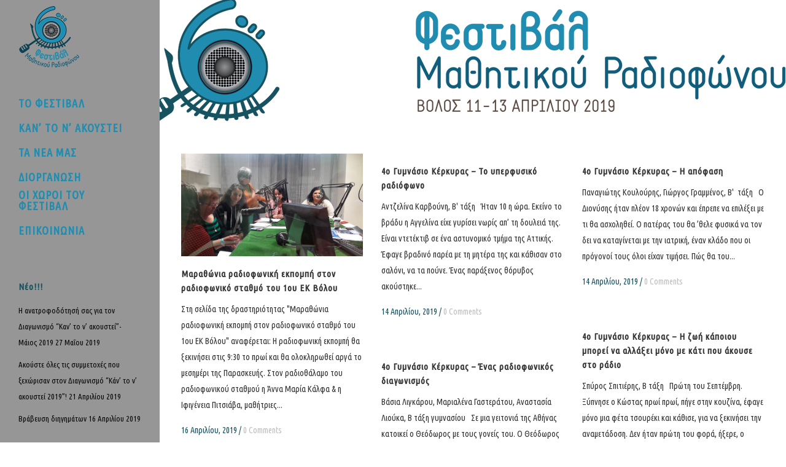

--- FILE ---
content_type: text/html; charset=UTF-8
request_url: https://fest.europeanschoolradio.eu/6fest/category/%CE%B1%CF%84%CE%B1%CE%BE%CE%B9%CE%BD%CF%8C%CE%BC%CE%B7%CF%84%CE%B1/
body_size: 23542
content:
<!DOCTYPE html>
<html lang="el">
<head>
	<meta charset="UTF-8" />
	
	<title>6ο Φεστιβάλ Μαθητικού Ραδιοφώνου |   Χωρίς κατηγορία</title>

	
			
						<meta name="viewport" content="width=device-width,initial-scale=1,user-scalable=no">
		
	<link rel="profile" href="http://gmpg.org/xfn/11" />
	<link rel="pingback" href="https://fest.europeanschoolradio.eu/6fest/xmlrpc.php" />
	<link rel="shortcut icon" type="image/x-icon" href="https://fest.europeanschoolradio.eu/6fest/wp-content/uploads/2017/10/logo2-300x193.png">
	<link rel="apple-touch-icon" href="https://fest.europeanschoolradio.eu/6fest/wp-content/uploads/2017/10/logo2-300x193.png"/>
	<link href='//fonts.googleapis.com/css?family=Raleway:100,200,300,400,500,600,700,800,900,300italic,400italic|Ubuntu+Condensed:100,200,300,400,500,600,700,800,900,300italic,400italic|Raleway:100,200,300,400,500,600,700,800,900,300italic,400italic&subset=latin,latin-ext' rel='stylesheet' type='text/css'>
<meta name='robots' content='max-image-preview:large' />
	<style>img:is([sizes="auto" i], [sizes^="auto," i]) { contain-intrinsic-size: 3000px 1500px }</style>
	<link rel='dns-prefetch' href='//maps.googleapis.com' />
<link rel="alternate" type="application/rss+xml" title="Ροή RSS &raquo; 6ο Φεστιβάλ Μαθητικού Ραδιοφώνου" href="https://fest.europeanschoolradio.eu/6fest/feed/" />
<link rel="alternate" type="application/rss+xml" title="Ροή Σχολίων &raquo; 6ο Φεστιβάλ Μαθητικού Ραδιοφώνου" href="https://fest.europeanschoolradio.eu/6fest/comments/feed/" />

<script>
var MP3jPLAYLISTS = [];
var MP3jPLAYERS = [];
</script>
<link rel="alternate" type="application/rss+xml" title="Κατηγορία Ροής 6ο Φεστιβάλ Μαθητικού Ραδιοφώνου &raquo; Χωρίς κατηγορία" href="https://fest.europeanschoolradio.eu/6fest/category/%ce%b1%cf%84%ce%b1%ce%be%ce%b9%ce%bd%cf%8c%ce%bc%ce%b7%cf%84%ce%b1/feed/" />
<script type="text/javascript">
/* <![CDATA[ */
window._wpemojiSettings = {"baseUrl":"https:\/\/s.w.org\/images\/core\/emoji\/16.0.1\/72x72\/","ext":".png","svgUrl":"https:\/\/s.w.org\/images\/core\/emoji\/16.0.1\/svg\/","svgExt":".svg","source":{"concatemoji":"https:\/\/fest.europeanschoolradio.eu\/6fest\/wp-includes\/js\/wp-emoji-release.min.js?ver=6.8.3"}};
/*! This file is auto-generated */
!function(s,n){var o,i,e;function c(e){try{var t={supportTests:e,timestamp:(new Date).valueOf()};sessionStorage.setItem(o,JSON.stringify(t))}catch(e){}}function p(e,t,n){e.clearRect(0,0,e.canvas.width,e.canvas.height),e.fillText(t,0,0);var t=new Uint32Array(e.getImageData(0,0,e.canvas.width,e.canvas.height).data),a=(e.clearRect(0,0,e.canvas.width,e.canvas.height),e.fillText(n,0,0),new Uint32Array(e.getImageData(0,0,e.canvas.width,e.canvas.height).data));return t.every(function(e,t){return e===a[t]})}function u(e,t){e.clearRect(0,0,e.canvas.width,e.canvas.height),e.fillText(t,0,0);for(var n=e.getImageData(16,16,1,1),a=0;a<n.data.length;a++)if(0!==n.data[a])return!1;return!0}function f(e,t,n,a){switch(t){case"flag":return n(e,"\ud83c\udff3\ufe0f\u200d\u26a7\ufe0f","\ud83c\udff3\ufe0f\u200b\u26a7\ufe0f")?!1:!n(e,"\ud83c\udde8\ud83c\uddf6","\ud83c\udde8\u200b\ud83c\uddf6")&&!n(e,"\ud83c\udff4\udb40\udc67\udb40\udc62\udb40\udc65\udb40\udc6e\udb40\udc67\udb40\udc7f","\ud83c\udff4\u200b\udb40\udc67\u200b\udb40\udc62\u200b\udb40\udc65\u200b\udb40\udc6e\u200b\udb40\udc67\u200b\udb40\udc7f");case"emoji":return!a(e,"\ud83e\udedf")}return!1}function g(e,t,n,a){var r="undefined"!=typeof WorkerGlobalScope&&self instanceof WorkerGlobalScope?new OffscreenCanvas(300,150):s.createElement("canvas"),o=r.getContext("2d",{willReadFrequently:!0}),i=(o.textBaseline="top",o.font="600 32px Arial",{});return e.forEach(function(e){i[e]=t(o,e,n,a)}),i}function t(e){var t=s.createElement("script");t.src=e,t.defer=!0,s.head.appendChild(t)}"undefined"!=typeof Promise&&(o="wpEmojiSettingsSupports",i=["flag","emoji"],n.supports={everything:!0,everythingExceptFlag:!0},e=new Promise(function(e){s.addEventListener("DOMContentLoaded",e,{once:!0})}),new Promise(function(t){var n=function(){try{var e=JSON.parse(sessionStorage.getItem(o));if("object"==typeof e&&"number"==typeof e.timestamp&&(new Date).valueOf()<e.timestamp+604800&&"object"==typeof e.supportTests)return e.supportTests}catch(e){}return null}();if(!n){if("undefined"!=typeof Worker&&"undefined"!=typeof OffscreenCanvas&&"undefined"!=typeof URL&&URL.createObjectURL&&"undefined"!=typeof Blob)try{var e="postMessage("+g.toString()+"("+[JSON.stringify(i),f.toString(),p.toString(),u.toString()].join(",")+"));",a=new Blob([e],{type:"text/javascript"}),r=new Worker(URL.createObjectURL(a),{name:"wpTestEmojiSupports"});return void(r.onmessage=function(e){c(n=e.data),r.terminate(),t(n)})}catch(e){}c(n=g(i,f,p,u))}t(n)}).then(function(e){for(var t in e)n.supports[t]=e[t],n.supports.everything=n.supports.everything&&n.supports[t],"flag"!==t&&(n.supports.everythingExceptFlag=n.supports.everythingExceptFlag&&n.supports[t]);n.supports.everythingExceptFlag=n.supports.everythingExceptFlag&&!n.supports.flag,n.DOMReady=!1,n.readyCallback=function(){n.DOMReady=!0}}).then(function(){return e}).then(function(){var e;n.supports.everything||(n.readyCallback(),(e=n.source||{}).concatemoji?t(e.concatemoji):e.wpemoji&&e.twemoji&&(t(e.twemoji),t(e.wpemoji)))}))}((window,document),window._wpemojiSettings);
/* ]]> */
</script>
<link rel='stylesheet' id='colorbox-css' href='https://fest.europeanschoolradio.eu/6fest/wp-content/plugins/wp-colorbox/example5/colorbox.css?ver=6.8.3' type='text/css' media='all' />
<style id='wp-emoji-styles-inline-css' type='text/css'>

	img.wp-smiley, img.emoji {
		display: inline !important;
		border: none !important;
		box-shadow: none !important;
		height: 1em !important;
		width: 1em !important;
		margin: 0 0.07em !important;
		vertical-align: -0.1em !important;
		background: none !important;
		padding: 0 !important;
	}
</style>
<link rel='stylesheet' id='wp-block-library-css' href='https://fest.europeanschoolradio.eu/6fest/wp-includes/css/dist/block-library/style.min.css?ver=6.8.3' type='text/css' media='all' />
<style id='classic-theme-styles-inline-css' type='text/css'>
/*! This file is auto-generated */
.wp-block-button__link{color:#fff;background-color:#32373c;border-radius:9999px;box-shadow:none;text-decoration:none;padding:calc(.667em + 2px) calc(1.333em + 2px);font-size:1.125em}.wp-block-file__button{background:#32373c;color:#fff;text-decoration:none}
</style>
<link rel='stylesheet' id='gdm-gutenberg-block-backend-js-css' href='https://fest.europeanschoolradio.eu/6fest/wp-content/plugins/google-drive-embedder/css/gdm-blocks.css?ver=5.3.0' type='text/css' media='all' />
<style id='global-styles-inline-css' type='text/css'>
:root{--wp--preset--aspect-ratio--square: 1;--wp--preset--aspect-ratio--4-3: 4/3;--wp--preset--aspect-ratio--3-4: 3/4;--wp--preset--aspect-ratio--3-2: 3/2;--wp--preset--aspect-ratio--2-3: 2/3;--wp--preset--aspect-ratio--16-9: 16/9;--wp--preset--aspect-ratio--9-16: 9/16;--wp--preset--color--black: #000000;--wp--preset--color--cyan-bluish-gray: #abb8c3;--wp--preset--color--white: #ffffff;--wp--preset--color--pale-pink: #f78da7;--wp--preset--color--vivid-red: #cf2e2e;--wp--preset--color--luminous-vivid-orange: #ff6900;--wp--preset--color--luminous-vivid-amber: #fcb900;--wp--preset--color--light-green-cyan: #7bdcb5;--wp--preset--color--vivid-green-cyan: #00d084;--wp--preset--color--pale-cyan-blue: #8ed1fc;--wp--preset--color--vivid-cyan-blue: #0693e3;--wp--preset--color--vivid-purple: #9b51e0;--wp--preset--gradient--vivid-cyan-blue-to-vivid-purple: linear-gradient(135deg,rgba(6,147,227,1) 0%,rgb(155,81,224) 100%);--wp--preset--gradient--light-green-cyan-to-vivid-green-cyan: linear-gradient(135deg,rgb(122,220,180) 0%,rgb(0,208,130) 100%);--wp--preset--gradient--luminous-vivid-amber-to-luminous-vivid-orange: linear-gradient(135deg,rgba(252,185,0,1) 0%,rgba(255,105,0,1) 100%);--wp--preset--gradient--luminous-vivid-orange-to-vivid-red: linear-gradient(135deg,rgba(255,105,0,1) 0%,rgb(207,46,46) 100%);--wp--preset--gradient--very-light-gray-to-cyan-bluish-gray: linear-gradient(135deg,rgb(238,238,238) 0%,rgb(169,184,195) 100%);--wp--preset--gradient--cool-to-warm-spectrum: linear-gradient(135deg,rgb(74,234,220) 0%,rgb(151,120,209) 20%,rgb(207,42,186) 40%,rgb(238,44,130) 60%,rgb(251,105,98) 80%,rgb(254,248,76) 100%);--wp--preset--gradient--blush-light-purple: linear-gradient(135deg,rgb(255,206,236) 0%,rgb(152,150,240) 100%);--wp--preset--gradient--blush-bordeaux: linear-gradient(135deg,rgb(254,205,165) 0%,rgb(254,45,45) 50%,rgb(107,0,62) 100%);--wp--preset--gradient--luminous-dusk: linear-gradient(135deg,rgb(255,203,112) 0%,rgb(199,81,192) 50%,rgb(65,88,208) 100%);--wp--preset--gradient--pale-ocean: linear-gradient(135deg,rgb(255,245,203) 0%,rgb(182,227,212) 50%,rgb(51,167,181) 100%);--wp--preset--gradient--electric-grass: linear-gradient(135deg,rgb(202,248,128) 0%,rgb(113,206,126) 100%);--wp--preset--gradient--midnight: linear-gradient(135deg,rgb(2,3,129) 0%,rgb(40,116,252) 100%);--wp--preset--font-size--small: 13px;--wp--preset--font-size--medium: 20px;--wp--preset--font-size--large: 36px;--wp--preset--font-size--x-large: 42px;--wp--preset--spacing--20: 0.44rem;--wp--preset--spacing--30: 0.67rem;--wp--preset--spacing--40: 1rem;--wp--preset--spacing--50: 1.5rem;--wp--preset--spacing--60: 2.25rem;--wp--preset--spacing--70: 3.38rem;--wp--preset--spacing--80: 5.06rem;--wp--preset--shadow--natural: 6px 6px 9px rgba(0, 0, 0, 0.2);--wp--preset--shadow--deep: 12px 12px 50px rgba(0, 0, 0, 0.4);--wp--preset--shadow--sharp: 6px 6px 0px rgba(0, 0, 0, 0.2);--wp--preset--shadow--outlined: 6px 6px 0px -3px rgba(255, 255, 255, 1), 6px 6px rgba(0, 0, 0, 1);--wp--preset--shadow--crisp: 6px 6px 0px rgba(0, 0, 0, 1);}:where(.is-layout-flex){gap: 0.5em;}:where(.is-layout-grid){gap: 0.5em;}body .is-layout-flex{display: flex;}.is-layout-flex{flex-wrap: wrap;align-items: center;}.is-layout-flex > :is(*, div){margin: 0;}body .is-layout-grid{display: grid;}.is-layout-grid > :is(*, div){margin: 0;}:where(.wp-block-columns.is-layout-flex){gap: 2em;}:where(.wp-block-columns.is-layout-grid){gap: 2em;}:where(.wp-block-post-template.is-layout-flex){gap: 1.25em;}:where(.wp-block-post-template.is-layout-grid){gap: 1.25em;}.has-black-color{color: var(--wp--preset--color--black) !important;}.has-cyan-bluish-gray-color{color: var(--wp--preset--color--cyan-bluish-gray) !important;}.has-white-color{color: var(--wp--preset--color--white) !important;}.has-pale-pink-color{color: var(--wp--preset--color--pale-pink) !important;}.has-vivid-red-color{color: var(--wp--preset--color--vivid-red) !important;}.has-luminous-vivid-orange-color{color: var(--wp--preset--color--luminous-vivid-orange) !important;}.has-luminous-vivid-amber-color{color: var(--wp--preset--color--luminous-vivid-amber) !important;}.has-light-green-cyan-color{color: var(--wp--preset--color--light-green-cyan) !important;}.has-vivid-green-cyan-color{color: var(--wp--preset--color--vivid-green-cyan) !important;}.has-pale-cyan-blue-color{color: var(--wp--preset--color--pale-cyan-blue) !important;}.has-vivid-cyan-blue-color{color: var(--wp--preset--color--vivid-cyan-blue) !important;}.has-vivid-purple-color{color: var(--wp--preset--color--vivid-purple) !important;}.has-black-background-color{background-color: var(--wp--preset--color--black) !important;}.has-cyan-bluish-gray-background-color{background-color: var(--wp--preset--color--cyan-bluish-gray) !important;}.has-white-background-color{background-color: var(--wp--preset--color--white) !important;}.has-pale-pink-background-color{background-color: var(--wp--preset--color--pale-pink) !important;}.has-vivid-red-background-color{background-color: var(--wp--preset--color--vivid-red) !important;}.has-luminous-vivid-orange-background-color{background-color: var(--wp--preset--color--luminous-vivid-orange) !important;}.has-luminous-vivid-amber-background-color{background-color: var(--wp--preset--color--luminous-vivid-amber) !important;}.has-light-green-cyan-background-color{background-color: var(--wp--preset--color--light-green-cyan) !important;}.has-vivid-green-cyan-background-color{background-color: var(--wp--preset--color--vivid-green-cyan) !important;}.has-pale-cyan-blue-background-color{background-color: var(--wp--preset--color--pale-cyan-blue) !important;}.has-vivid-cyan-blue-background-color{background-color: var(--wp--preset--color--vivid-cyan-blue) !important;}.has-vivid-purple-background-color{background-color: var(--wp--preset--color--vivid-purple) !important;}.has-black-border-color{border-color: var(--wp--preset--color--black) !important;}.has-cyan-bluish-gray-border-color{border-color: var(--wp--preset--color--cyan-bluish-gray) !important;}.has-white-border-color{border-color: var(--wp--preset--color--white) !important;}.has-pale-pink-border-color{border-color: var(--wp--preset--color--pale-pink) !important;}.has-vivid-red-border-color{border-color: var(--wp--preset--color--vivid-red) !important;}.has-luminous-vivid-orange-border-color{border-color: var(--wp--preset--color--luminous-vivid-orange) !important;}.has-luminous-vivid-amber-border-color{border-color: var(--wp--preset--color--luminous-vivid-amber) !important;}.has-light-green-cyan-border-color{border-color: var(--wp--preset--color--light-green-cyan) !important;}.has-vivid-green-cyan-border-color{border-color: var(--wp--preset--color--vivid-green-cyan) !important;}.has-pale-cyan-blue-border-color{border-color: var(--wp--preset--color--pale-cyan-blue) !important;}.has-vivid-cyan-blue-border-color{border-color: var(--wp--preset--color--vivid-cyan-blue) !important;}.has-vivid-purple-border-color{border-color: var(--wp--preset--color--vivid-purple) !important;}.has-vivid-cyan-blue-to-vivid-purple-gradient-background{background: var(--wp--preset--gradient--vivid-cyan-blue-to-vivid-purple) !important;}.has-light-green-cyan-to-vivid-green-cyan-gradient-background{background: var(--wp--preset--gradient--light-green-cyan-to-vivid-green-cyan) !important;}.has-luminous-vivid-amber-to-luminous-vivid-orange-gradient-background{background: var(--wp--preset--gradient--luminous-vivid-amber-to-luminous-vivid-orange) !important;}.has-luminous-vivid-orange-to-vivid-red-gradient-background{background: var(--wp--preset--gradient--luminous-vivid-orange-to-vivid-red) !important;}.has-very-light-gray-to-cyan-bluish-gray-gradient-background{background: var(--wp--preset--gradient--very-light-gray-to-cyan-bluish-gray) !important;}.has-cool-to-warm-spectrum-gradient-background{background: var(--wp--preset--gradient--cool-to-warm-spectrum) !important;}.has-blush-light-purple-gradient-background{background: var(--wp--preset--gradient--blush-light-purple) !important;}.has-blush-bordeaux-gradient-background{background: var(--wp--preset--gradient--blush-bordeaux) !important;}.has-luminous-dusk-gradient-background{background: var(--wp--preset--gradient--luminous-dusk) !important;}.has-pale-ocean-gradient-background{background: var(--wp--preset--gradient--pale-ocean) !important;}.has-electric-grass-gradient-background{background: var(--wp--preset--gradient--electric-grass) !important;}.has-midnight-gradient-background{background: var(--wp--preset--gradient--midnight) !important;}.has-small-font-size{font-size: var(--wp--preset--font-size--small) !important;}.has-medium-font-size{font-size: var(--wp--preset--font-size--medium) !important;}.has-large-font-size{font-size: var(--wp--preset--font-size--large) !important;}.has-x-large-font-size{font-size: var(--wp--preset--font-size--x-large) !important;}
:where(.wp-block-post-template.is-layout-flex){gap: 1.25em;}:where(.wp-block-post-template.is-layout-grid){gap: 1.25em;}
:where(.wp-block-columns.is-layout-flex){gap: 2em;}:where(.wp-block-columns.is-layout-grid){gap: 2em;}
:root :where(.wp-block-pullquote){font-size: 1.5em;line-height: 1.6;}
</style>
<link rel='stylesheet' id='bbpress_new_ui-css' href='https://fest.europeanschoolradio.eu/6fest/wp-content/plugins/bbpress-new-ui//inc/css/light.css?ver=6.8.3' type='text/css' media='all' />
<link rel='stylesheet' id='bbp-default-css' href='https://fest.europeanschoolradio.eu/6fest/wp-content/plugins/bbpress/templates/default/css/bbpress.min.css?ver=2.6.14' type='text/css' media='all' />
<link rel='stylesheet' id='wa_chpcs_css_file-css' href='https://fest.europeanschoolradio.eu/6fest/wp-content/plugins/carousel-horizontal-posts-content-slider/assets/css/custom-style.css?ver=3.3' type='text/css' media='all' />
<link rel='stylesheet' id='events-manager-css' href='https://fest.europeanschoolradio.eu/6fest/wp-content/plugins/events-manager/includes/css/events-manager.min.css?ver=7.2' type='text/css' media='all' />
<style id='events-manager-inline-css' type='text/css'>
body .em { --font-family : inherit; --font-weight : inherit; --font-size : 1em; --line-height : inherit; }
</style>
<link rel='stylesheet' id='h5ap-public-css' href='https://fest.europeanschoolradio.eu/6fest/wp-content/plugins/html5-audio-player/assets/css/style.css?ver=1769783428' type='text/css' media='all' />
<link rel='stylesheet' id='psap_css-css' href='https://fest.europeanschoolradio.eu/6fest/wp-content/plugins/mp3-audio-player/css/psap.css?ver=6.8.3' type='text/css' media='all' />
<link rel='stylesheet' id='default_style-css' href='https://fest.europeanschoolradio.eu/6fest/wp-content/themes/bridge/style.css?ver=6.8.3' type='text/css' media='all' />
<link rel='stylesheet' id='qode_font_awesome-css' href='https://fest.europeanschoolradio.eu/6fest/wp-content/themes/bridge/css/font-awesome/css/font-awesome.min.css?ver=6.8.3' type='text/css' media='all' />
<link rel='stylesheet' id='qode_font_elegant-css' href='https://fest.europeanschoolradio.eu/6fest/wp-content/themes/bridge/css/elegant-icons/style.min.css?ver=6.8.3' type='text/css' media='all' />
<link rel='stylesheet' id='qode_linea_icons-css' href='https://fest.europeanschoolradio.eu/6fest/wp-content/themes/bridge/css/linea-icons/style.css?ver=6.8.3' type='text/css' media='all' />
<link rel='stylesheet' id='stylesheet-css' href='https://fest.europeanschoolradio.eu/6fest/wp-content/themes/bridge/css/stylesheet.min.css?ver=6.8.3' type='text/css' media='all' />
<link rel='stylesheet' id='qode_print-css' href='https://fest.europeanschoolradio.eu/6fest/wp-content/themes/bridge/css/print.css?ver=6.8.3' type='text/css' media='all' />
<link rel='stylesheet' id='mac_stylesheet-css' href='https://fest.europeanschoolradio.eu/6fest/wp-content/themes/bridge/css/mac_stylesheet.css?ver=6.8.3' type='text/css' media='all' />
<link rel='stylesheet' id='webkit-css' href='https://fest.europeanschoolradio.eu/6fest/wp-content/themes/bridge/css/webkit_stylesheet.css?ver=6.8.3' type='text/css' media='all' />
<link rel='stylesheet' id='style_dynamic-css' href='https://fest.europeanschoolradio.eu/6fest/wp-content/themes/bridge/css/style_dynamic.css?ver=1758999053' type='text/css' media='all' />
<link rel='stylesheet' id='responsive-css' href='https://fest.europeanschoolradio.eu/6fest/wp-content/themes/bridge/css/responsive.min.css?ver=6.8.3' type='text/css' media='all' />
<link rel='stylesheet' id='style_dynamic_responsive-css' href='https://fest.europeanschoolradio.eu/6fest/wp-content/themes/bridge/css/style_dynamic_responsive.css?ver=1758999053' type='text/css' media='all' />
<link rel='stylesheet' id='vertical_responsive-css' href='https://fest.europeanschoolradio.eu/6fest/wp-content/themes/bridge/css/vertical_responsive.min.css?ver=6.8.3' type='text/css' media='all' />
<link rel='stylesheet' id='js_composer_front-css' href='https://fest.europeanschoolradio.eu/6fest/wp-content/plugins/js_composer/assets/css/js_composer.min.css?ver=6.6.0' type='text/css' media='all' />
<link rel='stylesheet' id='custom_css-css' href='https://fest.europeanschoolradio.eu/6fest/wp-content/themes/bridge/css/custom_css.css?ver=1758999053' type='text/css' media='all' />
<link rel='stylesheet' id='tablepress-default-css' href='https://fest.europeanschoolradio.eu/6fest/wp-content/plugins/tablepress/css/build/default.css?ver=3.2.3' type='text/css' media='all' />
<link rel='stylesheet' id='mp3-jplayer-css' href='https://fest.europeanschoolradio.eu/6fest/wp-content/plugins/mp3-jplayer/css/dark.css?ver=2.7.3' type='text/css' media='all' />
<script type="text/javascript" src="https://fest.europeanschoolradio.eu/6fest/wp-content/plugins/simple-audio-player/js/swfobject.js?ver=6.8.3" id="audioplayer-js"></script>
<script type="text/javascript" src="https://fest.europeanschoolradio.eu/6fest/wp-content/plugins/simple-audio-player/js/audio-player.js?ver=6.8.3" id="audio-player-js"></script>
<script type="text/javascript" src="https://fest.europeanschoolradio.eu/6fest/wp-includes/js/jquery/jquery.min.js?ver=3.7.1" id="jquery-core-js"></script>
<script type="text/javascript" src="https://fest.europeanschoolradio.eu/6fest/wp-includes/js/jquery/jquery-migrate.min.js?ver=3.4.1" id="jquery-migrate-js"></script>
<script type="text/javascript" src="https://fest.europeanschoolradio.eu/6fest/wp-content/plugins/wp-colorbox/jquery.colorbox-min.js?ver=1.1.6" id="colorbox-js"></script>
<script type="text/javascript" src="https://fest.europeanschoolradio.eu/6fest/wp-content/plugins/wp-colorbox/wp-colorbox.js?ver=1.1.6" id="wp-colorbox-js"></script>
<script type="text/javascript" src="https://fest.europeanschoolradio.eu/6fest/wp-includes/js/jquery/ui/core.min.js?ver=1.13.3" id="jquery-ui-core-js"></script>
<script type="text/javascript" src="https://fest.europeanschoolradio.eu/6fest/wp-includes/js/jquery/ui/mouse.min.js?ver=1.13.3" id="jquery-ui-mouse-js"></script>
<script type="text/javascript" src="https://fest.europeanschoolradio.eu/6fest/wp-includes/js/jquery/ui/sortable.min.js?ver=1.13.3" id="jquery-ui-sortable-js"></script>
<script type="text/javascript" src="https://fest.europeanschoolradio.eu/6fest/wp-includes/js/jquery/ui/datepicker.min.js?ver=1.13.3" id="jquery-ui-datepicker-js"></script>
<script type="text/javascript" id="jquery-ui-datepicker-js-after">
/* <![CDATA[ */
jQuery(function(jQuery){jQuery.datepicker.setDefaults({"closeText":"\u039a\u03bb\u03b5\u03af\u03c3\u03b9\u03bc\u03bf","currentText":"\u03a3\u03ae\u03bc\u03b5\u03c1\u03b1","monthNames":["\u0399\u03b1\u03bd\u03bf\u03c5\u03ac\u03c1\u03b9\u03bf\u03c2","\u03a6\u03b5\u03b2\u03c1\u03bf\u03c5\u03ac\u03c1\u03b9\u03bf\u03c2","\u039c\u03ac\u03c1\u03c4\u03b9\u03bf\u03c2","\u0391\u03c0\u03c1\u03af\u03bb\u03b9\u03bf\u03c2","\u039c\u03ac\u03b9\u03bf\u03c2","\u0399\u03bf\u03cd\u03bd\u03b9\u03bf\u03c2","\u0399\u03bf\u03cd\u03bb\u03b9\u03bf\u03c2","\u0391\u03cd\u03b3\u03bf\u03c5\u03c3\u03c4\u03bf\u03c2","\u03a3\u03b5\u03c0\u03c4\u03ad\u03bc\u03b2\u03c1\u03b9\u03bf\u03c2","\u039f\u03ba\u03c4\u03ce\u03b2\u03c1\u03b9\u03bf\u03c2","\u039d\u03bf\u03ad\u03bc\u03b2\u03c1\u03b9\u03bf\u03c2","\u0394\u03b5\u03ba\u03ad\u03bc\u03b2\u03c1\u03b9\u03bf\u03c2"],"monthNamesShort":["\u0399\u03b1\u03bd","\u03a6\u03b5\u03b2","\u039c\u03b1\u03c1","\u0391\u03c0\u03c1","\u039c\u03ac\u03b9","\u0399\u03bf\u03cd\u03bd","\u0399\u03bf\u03cd\u03bb","\u0391\u03c5\u03b3","\u03a3\u03b5\u03c0","\u039f\u03ba\u03c4","\u039d\u03bf\u03ad","\u0394\u03b5\u03ba"],"nextText":"\u0395\u03c0\u03cc\u03bc\u03b5\u03bd\u03bf","prevText":"\u03a0\u03c1\u03bf\u03b7\u03b3\u03bf\u03cd\u03bc\u03b5\u03bd\u03b1","dayNames":["\u039a\u03c5\u03c1\u03b9\u03b1\u03ba\u03ae","\u0394\u03b5\u03c5\u03c4\u03ad\u03c1\u03b1","\u03a4\u03c1\u03af\u03c4\u03b7","\u03a4\u03b5\u03c4\u03ac\u03c1\u03c4\u03b7","\u03a0\u03ad\u03bc\u03c0\u03c4\u03b7","\u03a0\u03b1\u03c1\u03b1\u03c3\u03ba\u03b5\u03c5\u03ae","\u03a3\u03ac\u03b2\u03b2\u03b1\u03c4\u03bf"],"dayNamesShort":["\u039a\u03c5","\u0394\u03b5","\u03a4\u03c1","\u03a4\u03b5","\u03a0\u03b5","\u03a0\u03b1","\u03a3\u03b1"],"dayNamesMin":["\u039a","\u0394","\u03a4","\u03a4","\u03a0","\u03a0","\u03a3"],"dateFormat":"d MM yy","firstDay":1,"isRTL":false});});
/* ]]> */
</script>
<script type="text/javascript" src="https://fest.europeanschoolradio.eu/6fest/wp-includes/js/jquery/ui/resizable.min.js?ver=1.13.3" id="jquery-ui-resizable-js"></script>
<script type="text/javascript" src="https://fest.europeanschoolradio.eu/6fest/wp-includes/js/jquery/ui/draggable.min.js?ver=1.13.3" id="jquery-ui-draggable-js"></script>
<script type="text/javascript" src="https://fest.europeanschoolradio.eu/6fest/wp-includes/js/jquery/ui/controlgroup.min.js?ver=1.13.3" id="jquery-ui-controlgroup-js"></script>
<script type="text/javascript" src="https://fest.europeanschoolradio.eu/6fest/wp-includes/js/jquery/ui/checkboxradio.min.js?ver=1.13.3" id="jquery-ui-checkboxradio-js"></script>
<script type="text/javascript" src="https://fest.europeanschoolradio.eu/6fest/wp-includes/js/jquery/ui/button.min.js?ver=1.13.3" id="jquery-ui-button-js"></script>
<script type="text/javascript" src="https://fest.europeanschoolradio.eu/6fest/wp-includes/js/jquery/ui/dialog.min.js?ver=1.13.3" id="jquery-ui-dialog-js"></script>
<script type="text/javascript" id="events-manager-js-extra">
/* <![CDATA[ */
var EM = {"ajaxurl":"https:\/\/fest.europeanschoolradio.eu\/6fest\/wp-admin\/admin-ajax.php","locationajaxurl":"https:\/\/fest.europeanschoolradio.eu\/6fest\/wp-admin\/admin-ajax.php?action=locations_search","firstDay":"1","locale":"el","dateFormat":"yy-mm-dd","ui_css":"https:\/\/fest.europeanschoolradio.eu\/6fest\/wp-content\/plugins\/events-manager\/includes\/css\/jquery-ui\/build.min.css","show24hours":"1","is_ssl":"1","autocomplete_limit":"10","calendar":{"breakpoints":{"small":560,"medium":908,"large":false}},"phone":"","datepicker":{"format":"d\/m\/Y"},"search":{"breakpoints":{"small":650,"medium":850,"full":false}},"url":"https:\/\/fest.europeanschoolradio.eu\/6fest\/wp-content\/plugins\/events-manager","assets":{"input.em-uploader":{"js":{"em-uploader":{"url":"https:\/\/fest.europeanschoolradio.eu\/6fest\/wp-content\/plugins\/events-manager\/includes\/js\/em-uploader.js?v=7.2","event":"em_uploader_ready"}}},".em-event-editor":{"js":{"event-editor":{"url":"https:\/\/fest.europeanschoolradio.eu\/6fest\/wp-content\/plugins\/events-manager\/includes\/js\/events-manager-event-editor.js?v=7.2","event":"em_event_editor_ready"}},"css":{"event-editor":"https:\/\/fest.europeanschoolradio.eu\/6fest\/wp-content\/plugins\/events-manager\/includes\/css\/events-manager-event-editor.min.css?v=7.2"}},".em-recurrence-sets, .em-timezone":{"js":{"luxon":{"url":"luxon\/luxon.js?v=7.2","event":"em_luxon_ready"}}},".em-booking-form, #em-booking-form, .em-booking-recurring, .em-event-booking-form":{"js":{"em-bookings":{"url":"https:\/\/fest.europeanschoolradio.eu\/6fest\/wp-content\/plugins\/events-manager\/includes\/js\/bookingsform.js?v=7.2","event":"em_booking_form_js_loaded"}}},"#em-opt-archetypes":{"js":{"archetypes":"https:\/\/fest.europeanschoolradio.eu\/6fest\/wp-content\/plugins\/events-manager\/includes\/js\/admin-archetype-editor.js?v=7.2","archetypes_ms":"https:\/\/fest.europeanschoolradio.eu\/6fest\/wp-content\/plugins\/events-manager\/includes\/js\/admin-archetypes.js?v=7.2","qs":"qs\/qs.js?v=7.2"}}},"cached":"","bookingInProgress":"\u03a0\u03b1\u03c1\u03b1\u03ba\u03b1\u03bb\u03bf\u03cd\u03bc\u03b5 \u03c0\u03b5\u03c1\u03b9\u03bc\u03ad\u03bd\u03b5\u03c4\u03b5 \u03cc\u03c3\u03bf \u03c5\u03c0\u03bf\u03b2\u03ac\u03bb\u03bb\u03b5\u03c4\u03b1\u03b9 \u03b7 \u03ba\u03c1\u03ac\u03c4\u03b7\u03c3\u03b7 \u03c3\u03b1\u03c2.","tickets_save":"\u0391\u03c0\u03bf\u03b8\u03ae\u03ba\u03b5\u03c5\u03c3\u03b7 \u0395\u03b9\u03c3\u03b9\u03c4\u03b7\u03c1\u03af\u03bf\u03c5 ","bookingajaxurl":"https:\/\/fest.europeanschoolradio.eu\/6fest\/wp-admin\/admin-ajax.php","bookings_export_save":"\u0395\u03be\u03b1\u03b3\u03c9\u03b3\u03ae \u039a\u03c1\u03b1\u03c4\u03ae\u03c3\u03b5\u03c9\u03bd","bookings_settings_save":"\u0391\u03c0\u03bf\u03b8\u03ae\u03ba\u03b5\u03c5\u03c3\u03b7 \u03a1\u03c5\u03b8\u03bc\u03af\u03c3\u03b5\u03c9\u03bd","booking_delete":"\u0395\u03af\u03c3\u03c4\u03b5 \u03b2\u03ad\u03b2\u03b1\u03b9\u03bf\u03b9 \u03cc\u03c4\u03b9 \u03b8\u03ad\u03bb\u03b5\u03c4\u03b5 \u03bd\u03b1 \u03b4\u03b9\u03b1\u03b3\u03c1\u03ac\u03c8\u03b5\u03c4\u03b5;","booking_offset":"30","bookings":{"submit_button":{"text":{"default":"\u03a3\u03c4\u03b5\u03af\u03bb\u03c4\u03b5 \u03c4\u03b7\u03bd \u03ba\u03c1\u03ac\u03c4\u03b7\u03c3\u03b7 \u03c3\u03b1\u03c2","free":"\u03a3\u03c4\u03b5\u03af\u03bb\u03c4\u03b5 \u03c4\u03b7\u03bd \u03ba\u03c1\u03ac\u03c4\u03b7\u03c3\u03b7 \u03c3\u03b1\u03c2","payment":"\u03a3\u03c4\u03b5\u03af\u03bb\u03c4\u03b5 \u03c4\u03b7\u03bd \u03ba\u03c1\u03ac\u03c4\u03b7\u03c3\u03b7 \u03c3\u03b1\u03c2","processing":"Processing ..."}},"update_listener":""},"bb_full":"\u0395\u03be\u03b1\u03bd\u03c4\u03bb\u03ae\u03b8\u03b7\u03ba\u03b5","bb_book":"\u039a\u03ac\u03bd\u03c4\u03b5 \u03ba\u03c1\u03ac\u03c4\u03b7\u03c3\u03b7 \u03c4\u03ce\u03c1\u03b1","bb_booking":"\u0393\u03af\u03bd\u03b5\u03c4\u03b1\u03b9 \u03ba\u03c1\u03ac\u03c4\u03b7\u03c3\u03b7...","bb_booked":"\u0397 \u039a\u03c1\u03ac\u03c4\u03b7\u03c3\u03b7 \u03b5\u03c3\u03c4\u03ac\u03bb\u03b7","bb_error":"\u03a3\u03c6\u03ac\u03bb\u03bc\u03b1 \u039a\u03c1\u03ac\u03c4\u03b7\u03c3\u03b7. \u0398\u03b1 \u03b4\u03bf\u03ba\u03b9\u03bc\u03ac\u03c3\u03b5\u03c4\u03b5 \u03be\u03b1\u03bd\u03ac;","bb_cancel":"\u0391\u03ba\u03cd\u03c1\u03c9\u03c3\u03b7","bb_canceling":"\u0391\u03ba\u03cd\u03c1\u03c9\u03c3\u03b7...","bb_cancelled":"\u0391\u03ba\u03c5\u03c1\u03c9\u03bc\u03ad\u03bd\u03b5\u03c2","bb_cancel_error":"\u03a3\u03c6\u03ac\u03bb\u03bc\u03b1 \u0391\u03ba\u03cd\u03c1\u03c9\u03c3\u03b7. \u0398\u03b1 \u03b4\u03bf\u03ba\u03b9\u03bc\u03ac\u03c3\u03b5\u03c4\u03b5 \u03be\u03b1\u03bd\u03ac;","txt_search":"\u0391\u03bd\u03b1\u03b6\u03ae\u03c4\u03b7\u03c3\u03b7","txt_searching":"\u0391\u03bd\u03b1\u03b6\u03ae\u03c4\u03b7\u03c3\u03b7...","txt_loading":"\u03a6\u03cc\u03c1\u03c4\u03c9\u03c3\u03b7..."};
/* ]]> */
</script>
<script type="text/javascript" src="https://fest.europeanschoolradio.eu/6fest/wp-content/plugins/events-manager/includes/js/events-manager.js?ver=7.2" id="events-manager-js"></script>
<script type="text/javascript" id="ntb_js_into_anims-js-extra">
/* <![CDATA[ */
var ntb_i_ls = [];
/* ]]> */
</script>
<link rel="https://api.w.org/" href="https://fest.europeanschoolradio.eu/6fest/wp-json/" /><link rel="alternate" title="JSON" type="application/json" href="https://fest.europeanschoolradio.eu/6fest/wp-json/wp/v2/categories/1" /><link rel="EditURI" type="application/rsd+xml" title="RSD" href="https://fest.europeanschoolradio.eu/6fest/xmlrpc.php?rsd" />
        <style>
            .mejs-container:has(.plyr) {
                height: auto;
                background: transparent
            }

            .mejs-container:has(.plyr) .mejs-controls {
                display: none
            }

            .h5ap_all {
                --shadow-color: 197deg 32% 65%;
                border-radius: 6px;
                box-shadow: 0px 0px 9.6px hsl(var(--shadow-color)/.36), 0 1.7px 1.9px 0px hsl(var(--shadow-color)/.36), 0 4.3px 1.8px -1.7px hsl(var(--shadow-color)/.36), -0.1px 10.6px 11.9px -2.5px hsl(var(--shadow-color)/.36);
                margin: 16px auto;
            }

            .h5ap_single_button {
                height: 5050;
            }
        </style>
    		<style>
			span.h5ap_single_button {
				display: inline-flex;
				justify-content: center;
				align-items: center;
			}

			.h5ap_single_button span {
				line-height: 0;
			}

			span#h5ap_single_button span svg {
				cursor: pointer;
			}

			#skin_default .plyr__control,
			#skin_default .plyr__time {
				color: #4f5b5f			}

			#skin_default .plyr__control:hover {
				background: #1aafff;
				color: #f5f5f5			}

			#skin_default .plyr__controls {
				background: #f5f5f5			}

			#skin_default .plyr__controls__item input {
				color: #1aafff			}

			.plyr {
				--plyr-color-main: #4f5b5f			}

			/* Custom Css */
					</style>
<script type='text/javascript'>
var tminusnow = '{"now":"1\/30\/2026 17:30:29"}';
</script>
        <style>
		@font-face {
        font-family: DroidKufi_Ben;
        src: url(https://fest.europeanschoolradio.eu/6fest/wp-content/plugins/news-ticker-benaceur/font/DroidKufi-Regular.eot);
        src: url(https://fest.europeanschoolradio.eu/6fest/wp-content/plugins/news-ticker-benaceur/font/DroidKufi-Regular.eot?#iefix) format("embedded-opentype"),
        url(https://fest.europeanschoolradio.eu/6fest/wp-content/plugins/news-ticker-benaceur/font/droidkufi-regular.ttf) format("truetype"),
		url(https://fest.europeanschoolradio.eu/6fest/wp-content/plugins/news-ticker-benaceur/font/droidkufi-regular.woff2) format("woff2"),
	    url(https://fest.europeanschoolradio.eu/6fest/wp-content/plugins/news-ticker-benaceur/font/droidkufi-regular.woff) format("woff");
        }
        </style>
		<style>#ntbne_five, #ntbne_five_ie8, #ntbne2, #scroll-ntb {display: none;}</style><style type="text/css">
		

	#ntbne_five {
		margin-left: 0;
	    color:#000000;
	}
	#ntbne_five li {
		list-style: none;
		margin-top:0px;
		display: block;
	}
	.news-ticker-ntb ul a {
	    color:#000000;
		text-decoration: none;
	}
	
	.news-ticker-ntb, #ntbne_five_c {
    	height:44px;
	    line-height:44px;
	}

	#ntbne_five {
    	height:44px;
	}
	#ntbne_five li {
		overflow-y: hidden;
		list-style: none;
		margin-top:0px;
		display: block;
    	height:44px;
	    line-height:44px;
	}
	.news-ticker-ntb {
	    line-height:44px;
	}
	.news-ticker-ntb ul {
		overflow-y: hidden;
	}

    	#ntbne_five {margin-right: 54px;}
	.news-ticker-ntb ul {width:auto !important;}
    
@media only screen and (max-width: 782px) {
	
	    #ntb--title {display:none;}
	
	#ntbne_five {margin-right: 10px;}
	
	#ntbne_five {
    	height:46px;
	}
	#ntbne_five li {
    	height:46px;
	    line-height:46px;
	}
	
	.news-ticker-ntb, #ntbne_five_c {
    	height:46px;
	    line-height:46px;
	}
	   
    #next-button-ntb,#prev-button-ntb {display:none;}
	}

		 .news-ticker-ntb ul a:hover {
		color:#4c4b4b;
		text-decoration: none;
	   -webkit-transition: all 0.5s ease-out;
	   -moz-transition: all 0.5s ease-out;
	   -o-transition: all 0.5s ease-out;
	    transition: all 0.5s ease-out;
	}
@media only screen and (max-width: 782px) { 
    #ntb--title {display:none;}
	
	.news-ticker-ntb ul {
		padding-top: 0px;
		padding-left: 5px;
       }
}

@media only screen and (min-width: 782px) {
	#ntb--title {
        z-index: 2;
		color:#FFFFFF;
		background-color:#CE1031;
    	font-size:14px;
		display:block;
		float:left;
		height:44px;
		text-align:center;
		    	line-height:44px;
		
	

	}
    @-webkit-keyframes pulsateNTB
    {
	0%   { color: #ddd; text-shadow: 0 -1px 0 #000; }
	50%  { color: #fff; text-shadow: 0 -1px 0 #444, 0 0 5px #ffd, 0 0 8px #fff; }
	100% { color: #ddd; text-shadow: 0 -1px 0 #000; }
    }
    @keyframes pulsateNTB
    {
	0%   { color: #ddd; text-shadow: 0 -1px 0 #000; }
	50%  { color: #fff; text-shadow: 0 -1px 0 #444, 0 0 5px #ffd, 0 0 8px #fff; }
	100% { color: #ddd; text-shadow: 0 -1px 0 #000; }
    }
	
}
	.news-ticker-ntb {
	font-family:Verdana, DroidKufi_Ben, Arial;
	font-size:14px;
	font-weight:normal;
	width:100%;
	opacity:1;
	position:relative;
    overflow: hidden;
	}

@media only screen and (min-width: 782px) {
	.news-ticker-ntb {
	line-height:44px;
	}
}

</style>

<style>
	.n_t_ntb_b, .news-ticker-ntb, .news_ticker_ntb_ie8 {
	margin:0px 0px 0px 0px;
	box-sizing: border-box;
    -webkit-box-sizing: border-box;
	border-left:0px solid #CE1031;
	border-right:0px solid #CE1031;
    border-radius:1px;
	text-shadow: none;
    }
	
	#ntbne_five_c, #ntbne_five_c_ie8 {
	border-top:0px solid #CE1031;
	border-bottom:2px solid #CE1031;
    box-sizing: border-box;
    -webkit-box-sizing: border-box;	
	position: relative;
		margin: 0;
	}
	
	.news-ticker-ntb ul, .news_ticker_ntb_ie8 ul {
	padding: 0px;
	margin: 0px;
	}
	
	
	#ntb--title, .n_t_ntb_b-name, #ntb--title_ie8 {
	    font-family:Verdana, DroidKufi_Ben, Arial; 
        box-sizing: border-box;
        -webkit-box-sizing: border-box;	
    	height:44px;
		line-height:42px;
	    margin-top: 0px;
	    	    margin-right: 5px;
	    		margin-left: 0px;
	    border-top:0px solid #FFFFFF;
	    border-bottom:0px solid #FFFFFF;
	    border-left:0px solid #FFFFFF;
	    border-right:0px solid #FFFFFF;
		width: 100px;
	}
	
	.news-ticker-ntb, .news_ticker_ntb_ie8 {
	    		direction:ltr;
	    		text-align:left;
	}

    @media only screen and (min-width: 782px) {
    .news-ticker-ntb, .n_t_ntb_b {letter-spacing: normal;}
	}
	
.ntb_ellip {
  display: block;
  height: 100%;
}

.ntb_ellip-line {
  text-overflow: ellipsis;
  white-space: nowrap;
  word-wrap: normal;
  max-width: 100%;
}

.ntb_ellip,
.ntb_ellip-line {
  position: relative;
  overflow: hidden;
}

    @media only screen and (max-width: 782px) {
		
    	
	#ntbne2 ul, #ntbne_five_c {
		padding-left: 5px;
		}
	
	#ntbne_five, #ntbne2 ul, #ntbne_five_c {
	padding-top: 0px;
	padding-bottom: 0px;
	margin-top: 0px;
	margin-bottom: 0px;
	margin-left: 0px;
	}
	
	.news-ticker-ntb, .ticker-content, .n_t_ntb_b {
	font-size:15px;
	}
		}

	    .news-ticker-ntb ul {
	margin-top: 0px; 
	margin-bottom: 0px;
	}
	
		
		
	#next-button-ntb:before,#next-button-ntb_ie8:before {content: "\003E";}
	#prev-button-ntb:before,#prev-button-ntb_ie8:before {content: "\003C";}
    	
		
	#next-button-ntb:before, #next-button-ntb_ie8:before, #prev-button-ntb:before, #prev-button-ntb_ie8:before {
	font-family: Verdana, Tahoma;	
	font-weight: normal;
	}
	
    #next-button-ntb, #prev-button-ntb, #next-button-ntb_ie8, #prev-button-ntb_ie8 {
    position:absolute;
	z-index: 99;
    cursor:pointer;
    -webkit-transition: opacity 1s ease-in-out;
    -moz-transition: opacity 0.3s ease-in-out;
    -ms-transition: opacity 0.3s ease-in-out;
    -o-transition: opacity 0.3s ease-in-out;
    transition: opacity 0.3s ease-in-out; 
	filter: alpha(opacity=70);
    opacity: 0.7;
	top:0px;
	margin-top:0px;
    font-size:26px;
	color:#8F8F8F;
	}
	
	#next-button-ntb, #next-button-ntb_ie8 {right: 10px;} #prev-button-ntb, #prev-button-ntb_ie8 {right: 34px;}	
    #next-button-ntb:hover, #prev-button-ntb:hover, #next-button-ntb_ie8:hover, #prev-button-ntb_ie8:hover {
    filter: alpha(opacity=100);
    opacity: 1;
	}
	
	.n_t_ntb_b a, .news-ticker-ntb a, .news_ticker_ntb_ie8 a, .ntb_ellip {
	font-family:Verdana, DroidKufi_Ben, Arial; 
	text-decoration:none; 
	}
	
    .news-ticker-ntb, .news_ticker_ntb_ie8, .n_t_ntb_b a, .news-ticker-ntb a, .news_ticker_ntb_ie8 a, #ntb--title, .n_t_ntb_b-name, #ntb--title_ie8 {
	font-weight:normal;
	}

    .n_t_ntb_b, .news-ticker-ntb {background-color:#F9F7F3;}   
	#ntbne_five li, #ntbne_five_ie8 li, #ntbne_five, #ntbne_five_ie8 {
    	height:43px;
		line-height:43px;
	}
	#next-button-ntb, #prev-button-ntb, #prev-button-ntb_ie8 {
		line-height:41px;
	}
	    @media only screen and (max-width: 782px) {
		
	#ntbne_five li, #ntbne_five {
    	height:45px;
		line-height:45px;
	}
	#next-button-ntb, #prev-button-ntb {
		line-height:43px;
	}
	
	}
    	.n_t_ntb_b a, .news-ticker-ntb a, .news_ticker_ntb_ie8 a {
		display:block !important;
		border: none;
	}
</style>



<!--[if lt IE 9]>
<style>
    .n_t_ntb_b, .news-ticker-ntb, #next-button-ntb_ie8,#prev-button-ntb_ie8 {display:none;}

		

	#ntbne_five_ie8 {
		margin-left: 0;
		display:block;
	    color:#bebebe;
	}
	#ntbne_five_ie8 li {
		list-style: none;
		margin-top:0px;
		display: block;
	}
	.news_ticker_ntb_ie8 ul a {
	    color:#000000;
		text-decoration: none;
	}
	
	.news_ticker_ntb_ie8, #ntbne_five_ie8_c {
    	height:44px;
	    line-height:44px;
	}

	#ntbne_five_ie8 {
    	height:44px;
	}
	#ntbne_five_ie8 li {
		overflow-y: hidden;
		list-style: none;
		margin-top:0px;
		display: block;
    	height:44px;
	    line-height:44px;
	}
	.news_ticker_ntb_ie8 {
	    line-height:44px;
	}
	.news_ticker_ntb_ie8 ul {
		overflow-y: hidden;
	}

	.news_ticker_ntb_ie8 ul a:hover {
		color:#4c4b4b;
		text-decoration: none;
	   -webkit-transition: all 0.5s ease-out;
	   -moz-transition: all 0.5s ease-out;
	   -o-transition: all 0.5s ease-out;
	    transition: all 0.5s ease-out;
	}

	#ntb--title_ie8 {
        z-index: 2;
		color:#FFFFFF;
		background-color:#CE1031;
    	font-size:14px;
		display:block;
		float:left;
		height:44px;
		text-align:center;
		    	line-height:44px;
		
	

	}
    @-webkit-keyframes pulsateNTB
    {
	0%   { color: #ddd; text-shadow: 0 -1px 0 #000; }
	50%  { color: #fff; text-shadow: 0 -1px 0 #444, 0 0 5px #ffd, 0 0 8px #fff; }
	100% { color: #ddd; text-shadow: 0 -1px 0 #000; }
    }
    @keyframes pulsateNTB
    {
	0%   { color: #ddd; text-shadow: 0 -1px 0 #000; }
	50%  { color: #fff; text-shadow: 0 -1px 0 #444, 0 0 5px #ffd, 0 0 8px #fff; }
	100% { color: #ddd; text-shadow: 0 -1px 0 #000; }
    }
	
	.news_ticker_ntb_ie8 {
	font-family:Verdana, DroidKufi_Ben, Arial;
	font-size:14px;
	font-weight:normal;
	width:100%;
	opacity:1;
	position:relative;
    overflow: hidden;
	}
	
    .news_ticker_ntb_ie8 ul {
	margin-top: 0px; 
	margin-bottom: 0px;
	}
	
	.ntbne_old_browser_ie8 {
	padding:0 6px;
	background: yellow;	
	color: red;	
	}
	
</style>

<div class="news_ticker_ntb_ie8">
		 	 
		 <span id="ntb--title_ie8">Latest news</span>
		 				<a title="next" href="#"><div id="next-button-ntb_ie8"></div></a>
				<a title="prev" href="#"><div id="prev-button-ntb_ie8"></div></a>
							
					
				<ul id="ntbne_five_ie8" >
				<li><a href="#" title="">
                <p class="ntbne_old_browser_ie8">Your browser is an old version, that's not compatible with this news ticker, update it!</p>
				</a></li>                </ul>
</div>

<![endif]-->
<style>#ntbne_five, #ntbne_five_ie8, #scroll-ntb {display: inherit;}</style><meta name="generator" content="Powered by WPBakery Page Builder - drag and drop page builder for WordPress."/>
<style></style><link rel="icon" href="https://fest.europeanschoolradio.eu/6fest/wp-content/uploads/2018/11/cropped-6-radio-festival-logo-hor_new-1-32x32.png" sizes="32x32" />
<link rel="icon" href="https://fest.europeanschoolradio.eu/6fest/wp-content/uploads/2018/11/cropped-6-radio-festival-logo-hor_new-1-192x192.png" sizes="192x192" />
<link rel="apple-touch-icon" href="https://fest.europeanschoolradio.eu/6fest/wp-content/uploads/2018/11/cropped-6-radio-festival-logo-hor_new-1-180x180.png" />
<meta name="msapplication-TileImage" content="https://fest.europeanschoolradio.eu/6fest/wp-content/uploads/2018/11/cropped-6-radio-festival-logo-hor_new-1-270x270.png" />
<noscript><style> .wpb_animate_when_almost_visible { opacity: 1; }</style></noscript>
<!-- Google Analytics -->
<!-- Global site tag (gtag.js) - Google Analytics -->
<script async src="https://www.googletagmanager.com/gtag/js?id=UA-154105528-1"></script>
<script>
  window.dataLayer = window.dataLayer || [];
  function gtag(){dataLayer.push(arguments);}
  gtag('js', new Date());

  gtag('config', 'UA-154105528-1');
</script>

</head>

<body class="archive category category-1 wp-theme-bridge ajax_updown page_not_loaded  vertical_menu_enabled side_area_uncovered_from_content overlapping_content footer_responsive_adv qode-theme-ver-9.1.2 wpb-js-composer js-comp-ver-6.6.0 vc_responsive elementor-default elementor-kit-42712">

				<div class="ajax_loader"><div class="ajax_loader_1"><div class="stripes"><div class="rect1"></div><div class="rect2"></div><div class="rect3"></div><div class="rect4"></div><div class="rect5"></div></div></div></div>
					<section class="side_menu right ">
                        <a href="#" target="_self" class="close_side_menu"></a>
					</section>
			<div class="wrapper">
	<div class="wrapper_inner">
	<!-- Google Analytics start -->
		<!-- Google Analytics end -->

					<aside class="vertical_menu_area with_scroll light" >
			<div class="vertical_menu_area_inner">
				
				<div class="vertical_area_background" ></div>

				<div class="vertical_logo_wrapper">
										<div class="q_logo_vertical">
						<a href="https://fest.europeanschoolradio.eu/6fest/">
							<img class="normal" src="https://fest.europeanschoolradio.eu/6fest/wp-content/uploads/2018/11/logo_left.png" alt="Logo"/>
							<img class="light" src="https://fest.europeanschoolradio.eu/6fest/wp-content/themes/bridge/img/logo.png" alt="Logo"/>
							<img class="dark" src="https://fest.europeanschoolradio.eu/6fest/wp-content/themes/bridge/img/logo_black.png" alt="Logo"/>
						</a>
					</div>

				</div>

				<nav class="vertical_menu dropdown_animation vertical_menu_toggle">
					<ul id="menu-top_menu" class=""><li id="nav-menu-item-28146" class="menu-item menu-item-type-post_type menu-item-object-page menu-item-home menu-item-has-children  has_sub narrow"><a href="https://fest.europeanschoolradio.eu/6fest/" class=""><i class="menu_icon blank fa"></i><span>Το Φεστιβάλ</span><span class="plus"></span></a>
<div class="second"><div class="inner"><ul>
	<li id="nav-menu-item-28384" class="menu-item menu-item-type-post_type menu-item-object-page "><a href="https://fest.europeanschoolradio.eu/6fest/egrisifestival/" class=""><i class="menu_icon blank fa"></i><span>Έγκριση Φεστιβάλ από ΥΠ.Π.Ε.Θ.</span><span class="plus"></span></a></li>
	<li id="nav-menu-item-28310" class="menu-item menu-item-type-post_type menu-item-object-page "><a href="https://fest.europeanschoolradio.eu/6fest/the-aims-of-the-festival/" class=""><i class="menu_icon blank fa"></i><span>Οι στόχοι του φεστιβάλ</span><span class="plus"></span></a></li>
	<li id="nav-menu-item-30905" class="menu-item menu-item-type-post_type menu-item-object-page "><a href="https://fest.europeanschoolradio.eu/6fest/schedule-participation/" class=""><i class="menu_icon blank fa"></i><span>Πρόγραμμα</span><span class="plus"></span></a></li>
	<li id="nav-menu-item-30674" class="menu-item menu-item-type-post_type menu-item-object-page "><a href="https://fest.europeanschoolradio.eu/6fest/wiki/" class=""><i class="menu_icon blank fa"></i><span>wiki</span><span class="plus"></span></a></li>
	<li id="nav-menu-item-28164" class="menu-item menu-item-type-post_type menu-item-object-page "><a href="https://fest.europeanschoolradio.eu/6fest/visual-2/" class=""><i class="menu_icon blank fa"></i><span>Μέσα Μαζικής Επικοινωνίας</span><span class="plus"></span></a></li>
	<li id="nav-menu-item-28165" class="menu-item menu-item-type-post_type menu-item-object-page "><a href="https://fest.europeanschoolradio.eu/6fest/creations/" class=""><i class="menu_icon blank fa"></i><span>Οι ραδιοφωνικές ομάδες δημιουργούν</span><span class="plus"></span></a></li>
	<li id="nav-menu-item-17255" class="menu-item menu-item-type-post_type menu-item-object-page "><a href="https://fest.europeanschoolradio.eu/6fest/live/" class=""><i class="menu_icon blank fa"></i><span>Ζωντανή μετάδοση</span><span class="plus"></span></a></li>
</ul></div></div>
</li>
<li id="nav-menu-item-18409" class="menu-item menu-item-type-post_type menu-item-object-page menu-item-has-children  has_sub narrow"><a href="https://fest.europeanschoolradio.eu/6fest/the-competition-make-it-heard/" class=""><i class="menu_icon blank fa"></i><span>Κάν&#8217; το ν&#8217; ακουστεί</span><span class="plus"></span></a>
<div class="second"><div class="inner"><ul>
	<li id="nav-menu-item-17431" class="menu-item menu-item-type-post_type menu-item-object-page "><a href="https://fest.europeanschoolradio.eu/6fest/?page_id=17300" class=""><i class="menu_icon blank fa"></i><span>Αποτελέσματα</span><span class="plus"></span></a></li>
	<li id="nav-menu-item-17014" class="menu-item menu-item-type-post_type menu-item-object-page "><a href="https://fest.europeanschoolradio.eu/6fest/vote/" class=""><i class="menu_icon blank fa"></i><span>Συμμετοχές – Ψηφοφορία Ακροατών ESR</span><span class="plus"></span></a></li>
	<li id="nav-menu-item-21355" class="menu-item menu-item-type-post_type menu-item-object-page "></li>
	<li id="nav-menu-item-28646" class="menu-item menu-item-type-post_type menu-item-object-page "><a href="https://fest.europeanschoolradio.eu/6fest/egrisidiagonismou/" class=""><i class="menu_icon blank fa"></i><span>Έγκριση Διαγωνισμού από ΥΠ.Π.Ε.Θ.</span><span class="plus"></span></a></li>
	<li id="nav-menu-item-16128" class="menu-item menu-item-type-post_type menu-item-object-page "><a href="https://fest.europeanschoolradio.eu/6fest/the-aims-of-the-contest/" class=""><i class="menu_icon blank fa"></i><span>Οι στόχοι του διαγωνισμού</span><span class="plus"></span></a></li>
	<li id="nav-menu-item-16130" class="menu-item menu-item-type-post_type menu-item-object-page "><a href="https://fest.europeanschoolradio.eu/6fest/categories/" class=""><i class="menu_icon blank fa"></i><span>Θεματολογία</span><span class="plus"></span></a></li>
	<li id="nav-menu-item-15718" class="menu-item menu-item-type-post_type menu-item-object-page "><a href="https://fest.europeanschoolradio.eu/6fest/terms-and-conditions/" class=""><i class="menu_icon blank fa"></i><span>Όροι και προϋποθέσεις</span><span class="plus"></span></a></li>
	<li id="nav-menu-item-16149" class="menu-item menu-item-type-post_type menu-item-object-page "><a href="https://fest.europeanschoolradio.eu/6fest/evaluation-and-awards/" class=""><i class="menu_icon blank fa"></i><span>Αξιολόγηση και βραβεία</span><span class="plus"></span></a></li>
	<li id="nav-menu-item-16633" class="menu-item menu-item-type-post_type menu-item-object-page "><a href="https://fest.europeanschoolradio.eu/6fest/contestjudges/" class=""><i class="menu_icon blank fa"></i><span>Κριτικές Επιτροπές</span><span class="plus"></span></a></li>
	<li id="nav-menu-item-16396" class="menu-item menu-item-type-post_type menu-item-object-page "><a href="https://fest.europeanschoolradio.eu/6fest/submit_instructions/" class=""><i class="menu_icon blank fa"></i><span>Οδηγίες υποβολής</span><span class="plus"></span></a></li>
</ul></div></div>
</li>
<li id="nav-menu-item-19122" class="menu-item menu-item-type-post_type menu-item-object-page  narrow"></li>
<li id="nav-menu-item-19125" class="menu-item menu-item-type-post_type menu-item-object-page current_page_parent  narrow"><a href="https://fest.europeanschoolradio.eu/6fest/our-news/" class=""><i class="menu_icon blank fa"></i><span>Τα νέα μας</span><span class="plus"></span></a></li>
<li id="nav-menu-item-18466" class="menu-item menu-item-type-custom menu-item-object-custom menu-item-has-children  has_sub narrow"><a href="#" class=""><i class="menu_icon blank fa"></i><span>Διοργάνωση</span><span class="plus"></span></a>
<div class="second"><div class="inner"><ul>
	<li id="nav-menu-item-16150" class="menu-item menu-item-type-post_type menu-item-object-page "><a href="https://fest.europeanschoolradio.eu/6fest/the-organizers/" class=""><i class="menu_icon blank fa"></i><span>Διοργάνωση Φεστιβάλ</span><span class="plus"></span></a></li>
	<li id="nav-menu-item-19845" class="menu-item menu-item-type-post_type menu-item-object-page "><a href="https://fest.europeanschoolradio.eu/6fest/%ce%bf%cf%81%ce%b3%ce%b1%ce%bd%cf%89%cf%84%ce%b9%ce%ba%ce%ae-%ce%b5%cf%80%ce%b9%cf%84%cf%81%ce%bf%cf%80%ce%ae-%cf%86%ce%b5%cf%83%cf%84%ce%b9%ce%b2%ce%ac%ce%bb/" class=""><i class="menu_icon blank fa"></i><span>Οργανωτική επιτροπή Φεστιβάλ</span><span class="plus"></span></a></li>
	<li id="nav-menu-item-18467" class="menu-item menu-item-type-post_type menu-item-object-page "><a href="https://fest.europeanschoolradio.eu/6fest/%cf%86%ce%bf%cf%81%ce%b5%ce%af%cf%82-%ce%b4%ce%b9%ce%bf%cf%81%ce%b3%ce%ac%ce%bd%cf%89%cf%83%ce%b7%cf%82-%ce%b4%ce%b9%ce%b1%ce%b3%cf%89%ce%bd%ce%b9%cf%83%ce%bc%ce%bf%cf%8d/" class=""><i class="menu_icon blank fa"></i><span>Διοργάνωση Διαγωνισμού</span><span class="plus"></span></a></li>
	<li id="nav-menu-item-18836" class="menu-item menu-item-type-post_type menu-item-object-page "><a href="https://fest.europeanschoolradio.eu/6fest/%ce%bf%cf%81%ce%b3%ce%b1%ce%bd%cf%89%cf%84%ce%b9%ce%ba%ce%ae-%ce%b5%cf%80%ce%b9%cf%84%cf%81%ce%bf%cf%80%ce%ae/" class=""><i class="menu_icon blank fa"></i><span>Οργανωτική επιτροπή Διαγωνισμού</span><span class="plus"></span></a></li>
</ul></div></div>
</li>
<li id="nav-menu-item-15383" class="menu-item menu-item-type-post_type menu-item-object-page menu-item-has-children  has_sub narrow"><a href="https://fest.europeanschoolradio.eu/6fest/maps/" class=""><i class="menu_icon blank fa"></i><span>Οι χώροι του Φεστιβάλ</span><span class="plus"></span></a>
<div class="second"><div class="inner"><ul>
	<li id="nav-menu-item-19506" class="menu-item menu-item-type-post_type menu-item-object-page "><a href="https://fest.europeanschoolradio.eu/6fest/tripadv/" class=""><i class="menu_icon blank fa"></i><span>Χρήσιμες πληροφορίες</span><span class="plus"></span></a></li>
</ul></div></div>
</li>
<li id="nav-menu-item-16360" class="menu-item menu-item-type-post_type menu-item-object-page  narrow"><a href="https://fest.europeanschoolradio.eu/6fest/cont/" class=""><i class="menu_icon blank fa"></i><span>Επικοινωνία</span><span class="plus"></span></a></li>
<li id="nav-menu-item-16372" class="player menu-item menu-item-type-custom menu-item-object-custom  narrow"></li>
</ul>				</nav>
				<div class="vertical_menu_area_widget_holder">
					
		<div id="recent-posts-15" class="widget widget_recent_entries">
		<h5>Νέο!!!</h5>
		<ul>
											<li>
					<a href="https://fest.europeanschoolradio.eu/6fest/%ce%b7-%ce%b1%ce%bd%ce%b1%cf%84%cf%81%ce%bf%cf%86%ce%bf%ce%b4%cf%8c%cf%84%ce%b7%cf%83%ce%ae-%cf%83%ce%b1%cf%82-%ce%b3%ce%b9%ce%b1-%cf%84%ce%bf%ce%bd-%ce%b4%ce%b9%ce%b1%ce%b3%cf%89%ce%bd%ce%b9%cf%83/">Η ανατροφοδότησή σας για τον Διαγωνισμό &#8220;Καν&#8217; το ν&#8217; ακουστεί&#8221;- Μάιος 2019</a>
											<span class="post-date">27 Μαΐου 2019</span>
									</li>
											<li>
					<a href="https://fest.europeanschoolradio.eu/6fest/akouste/">Ακούστε όλες τις συμμετοχές που ξεχώρισαν στον Διαγωνισμό &#8220;Κάν&#8217; το ν&#8217; ακουστεί 2019&#8221;!</a>
											<span class="post-date">21 Απριλίου 2019</span>
									</li>
											<li>
					<a href="https://fest.europeanschoolradio.eu/6fest/st_award/">Βράβευση διηγημάτων</a>
											<span class="post-date">16 Απριλίου 2019</span>
									</li>
					</ul>

		</div><div id="text-12" class="widget widget_text">			<div class="textwidget"><span class='q_social_icon_holder normal_social' data-hover-color=#165260><a href='https://twitter.com/euschoolradio' target='_blank'><i class="qode_icon_font_awesome fa fa-twitter fa-lg simple_social" style="color: #1f8cb0;font-size: 21px;" ></i></a></span>

<span class='q_social_icon_holder normal_social' data-hover-color=#165260><a href='https://www.facebook.com/events/485476031653145/' target='_blank'><i class="qode_icon_font_awesome fa fa-facebook fa-lg simple_social" style="color: #1f8cb0;font-size: 21px;" ></i></a></span>

<span class='q_social_icon_holder normal_social' data-hover-color=#165260><a href='https://www.facebook.com/EuropeanSchoolRadio/?fref=ts' target='_blank'><i class="qode_icon_font_awesome fa fa-youtube fa-lg simple_social" style="color: #1f8cb0;font-size: 21px;" ></i></a></span></div>
		</div>				</div>
			</div>
		</aside>
			
	<header class="page_header   stick  light ">
        <div class="header_inner clearfix">
			<div class="header_bottom clearfix" style=' background-color:rgba(255, 255, 255, 0);' >
								<div class="container">
					<div class="container_inner clearfix">
                        <div class="overlapping_content_margin">												<div class="header_inner_left">
															<div class="mobile_menu_button">
                                    <span>
                                        <i class="qode_icon_font_awesome fa fa-bars " ></i>                                    </span>
                                </div>
														<div class="logo_wrapper">
																<div class="q_logo">
									<a href="https://fest.europeanschoolradio.eu/6fest/">
										<img class="normal" src="https://fest.europeanschoolradio.eu/6fest/wp-content/uploads/2018/11/logo_left.png" alt="Logo"/>
										<img class="light" src="https://fest.europeanschoolradio.eu/6fest/wp-content/themes/bridge/img/logo.png" alt="Logo"/>
										<img class="dark" src="https://fest.europeanschoolradio.eu/6fest/wp-content/themes/bridge/img/logo_black.png" alt="Logo"/>
										<img class="sticky" src="https://fest.europeanschoolradio.eu/6fest/wp-content/themes/bridge/img/logo_black.png" alt="Logo"/>
										<img class="mobile" src="https://fest.europeanschoolradio.eu/6fest/wp-content/uploads/2018/11/logo_left.png" alt="Logo"/>
																			</a>
								</div>
							</div>
						</div>
						                        </div>					</div>
				</div>
							<nav class="mobile_menu">
					<ul id="menu-top_menu-1" class=""><li id="mobile-menu-item-28146" class="menu-item menu-item-type-post_type menu-item-object-page menu-item-home menu-item-has-children  has_sub"><a href="https://fest.europeanschoolradio.eu/6fest/" class=""><span>Το Φεστιβάλ</span></a><span class="mobile_arrow"><i class="fa fa-angle-right"></i><i class="fa fa-angle-down"></i></span>
<ul class="sub_menu">
	<li id="mobile-menu-item-28384" class="menu-item menu-item-type-post_type menu-item-object-page "><a href="https://fest.europeanschoolradio.eu/6fest/egrisifestival/" class=""><span>Έγκριση Φεστιβάλ από ΥΠ.Π.Ε.Θ.</span></a><span class="mobile_arrow"><i class="fa fa-angle-right"></i><i class="fa fa-angle-down"></i></span></li>
	<li id="mobile-menu-item-28310" class="menu-item menu-item-type-post_type menu-item-object-page "><a href="https://fest.europeanschoolradio.eu/6fest/the-aims-of-the-festival/" class=""><span>Οι στόχοι του φεστιβάλ</span></a><span class="mobile_arrow"><i class="fa fa-angle-right"></i><i class="fa fa-angle-down"></i></span></li>
	<li id="mobile-menu-item-30905" class="menu-item menu-item-type-post_type menu-item-object-page "><a href="https://fest.europeanschoolradio.eu/6fest/schedule-participation/" class=""><span>Πρόγραμμα</span></a><span class="mobile_arrow"><i class="fa fa-angle-right"></i><i class="fa fa-angle-down"></i></span></li>
	<li id="mobile-menu-item-30674" class="menu-item menu-item-type-post_type menu-item-object-page "><a href="https://fest.europeanschoolradio.eu/6fest/wiki/" class=""><span>wiki</span></a><span class="mobile_arrow"><i class="fa fa-angle-right"></i><i class="fa fa-angle-down"></i></span></li>
	<li id="mobile-menu-item-28164" class="menu-item menu-item-type-post_type menu-item-object-page "><a href="https://fest.europeanschoolradio.eu/6fest/visual-2/" class=""><span>Μέσα Μαζικής Επικοινωνίας</span></a><span class="mobile_arrow"><i class="fa fa-angle-right"></i><i class="fa fa-angle-down"></i></span></li>
	<li id="mobile-menu-item-28165" class="menu-item menu-item-type-post_type menu-item-object-page "><a href="https://fest.europeanschoolradio.eu/6fest/creations/" class=""><span>Οι ραδιοφωνικές ομάδες δημιουργούν</span></a><span class="mobile_arrow"><i class="fa fa-angle-right"></i><i class="fa fa-angle-down"></i></span></li>
	<li id="mobile-menu-item-17255" class="menu-item menu-item-type-post_type menu-item-object-page "><a href="https://fest.europeanschoolradio.eu/6fest/live/" class=""><span>Ζωντανή μετάδοση</span></a><span class="mobile_arrow"><i class="fa fa-angle-right"></i><i class="fa fa-angle-down"></i></span></li>
</ul>
</li>
<li id="mobile-menu-item-18409" class="menu-item menu-item-type-post_type menu-item-object-page menu-item-has-children  has_sub"><a href="https://fest.europeanschoolradio.eu/6fest/the-competition-make-it-heard/" class=""><span>Κάν&#8217; το ν&#8217; ακουστεί</span></a><span class="mobile_arrow"><i class="fa fa-angle-right"></i><i class="fa fa-angle-down"></i></span>
<ul class="sub_menu">
	<li id="mobile-menu-item-17431" class="menu-item menu-item-type-post_type menu-item-object-page "><a href="https://fest.europeanschoolradio.eu/6fest/?page_id=17300" class=""><span>Αποτελέσματα</span></a><span class="mobile_arrow"><i class="fa fa-angle-right"></i><i class="fa fa-angle-down"></i></span></li>
	<li id="mobile-menu-item-17014" class="menu-item menu-item-type-post_type menu-item-object-page "><a href="https://fest.europeanschoolradio.eu/6fest/vote/" class=""><span>Συμμετοχές – Ψηφοφορία Ακροατών ESR</span></a><span class="mobile_arrow"><i class="fa fa-angle-right"></i><i class="fa fa-angle-down"></i></span></li>
	<li id="mobile-menu-item-21355" class="menu-item menu-item-type-post_type menu-item-object-page "></li>
	<li id="mobile-menu-item-28646" class="menu-item menu-item-type-post_type menu-item-object-page "><a href="https://fest.europeanschoolradio.eu/6fest/egrisidiagonismou/" class=""><span>Έγκριση Διαγωνισμού από ΥΠ.Π.Ε.Θ.</span></a><span class="mobile_arrow"><i class="fa fa-angle-right"></i><i class="fa fa-angle-down"></i></span></li>
	<li id="mobile-menu-item-16128" class="menu-item menu-item-type-post_type menu-item-object-page "><a href="https://fest.europeanschoolradio.eu/6fest/the-aims-of-the-contest/" class=""><span>Οι στόχοι του διαγωνισμού</span></a><span class="mobile_arrow"><i class="fa fa-angle-right"></i><i class="fa fa-angle-down"></i></span></li>
	<li id="mobile-menu-item-16130" class="menu-item menu-item-type-post_type menu-item-object-page "><a href="https://fest.europeanschoolradio.eu/6fest/categories/" class=""><span>Θεματολογία</span></a><span class="mobile_arrow"><i class="fa fa-angle-right"></i><i class="fa fa-angle-down"></i></span></li>
	<li id="mobile-menu-item-15718" class="menu-item menu-item-type-post_type menu-item-object-page "><a href="https://fest.europeanschoolradio.eu/6fest/terms-and-conditions/" class=""><span>Όροι και προϋποθέσεις</span></a><span class="mobile_arrow"><i class="fa fa-angle-right"></i><i class="fa fa-angle-down"></i></span></li>
	<li id="mobile-menu-item-16149" class="menu-item menu-item-type-post_type menu-item-object-page "><a href="https://fest.europeanschoolradio.eu/6fest/evaluation-and-awards/" class=""><span>Αξιολόγηση και βραβεία</span></a><span class="mobile_arrow"><i class="fa fa-angle-right"></i><i class="fa fa-angle-down"></i></span></li>
	<li id="mobile-menu-item-16633" class="menu-item menu-item-type-post_type menu-item-object-page "><a href="https://fest.europeanschoolradio.eu/6fest/contestjudges/" class=""><span>Κριτικές Επιτροπές</span></a><span class="mobile_arrow"><i class="fa fa-angle-right"></i><i class="fa fa-angle-down"></i></span></li>
	<li id="mobile-menu-item-16396" class="menu-item menu-item-type-post_type menu-item-object-page "><a href="https://fest.europeanschoolradio.eu/6fest/submit_instructions/" class=""><span>Οδηγίες υποβολής</span></a><span class="mobile_arrow"><i class="fa fa-angle-right"></i><i class="fa fa-angle-down"></i></span></li>
</ul>
</li>
<li id="mobile-menu-item-19122" class="menu-item menu-item-type-post_type menu-item-object-page "></li>
<li id="mobile-menu-item-19125" class="menu-item menu-item-type-post_type menu-item-object-page current_page_parent "><a href="https://fest.europeanschoolradio.eu/6fest/our-news/" class=""><span>Τα νέα μας</span></a><span class="mobile_arrow"><i class="fa fa-angle-right"></i><i class="fa fa-angle-down"></i></span></li>
<li id="mobile-menu-item-18466" class="menu-item menu-item-type-custom menu-item-object-custom menu-item-has-children  has_sub"><a href="#" class=""><span>Διοργάνωση</span></a><span class="mobile_arrow"><i class="fa fa-angle-right"></i><i class="fa fa-angle-down"></i></span>
<ul class="sub_menu">
	<li id="mobile-menu-item-16150" class="menu-item menu-item-type-post_type menu-item-object-page "><a href="https://fest.europeanschoolradio.eu/6fest/the-organizers/" class=""><span>Διοργάνωση Φεστιβάλ</span></a><span class="mobile_arrow"><i class="fa fa-angle-right"></i><i class="fa fa-angle-down"></i></span></li>
	<li id="mobile-menu-item-19845" class="menu-item menu-item-type-post_type menu-item-object-page "><a href="https://fest.europeanschoolradio.eu/6fest/%ce%bf%cf%81%ce%b3%ce%b1%ce%bd%cf%89%cf%84%ce%b9%ce%ba%ce%ae-%ce%b5%cf%80%ce%b9%cf%84%cf%81%ce%bf%cf%80%ce%ae-%cf%86%ce%b5%cf%83%cf%84%ce%b9%ce%b2%ce%ac%ce%bb/" class=""><span>Οργανωτική επιτροπή Φεστιβάλ</span></a><span class="mobile_arrow"><i class="fa fa-angle-right"></i><i class="fa fa-angle-down"></i></span></li>
	<li id="mobile-menu-item-18467" class="menu-item menu-item-type-post_type menu-item-object-page "><a href="https://fest.europeanschoolradio.eu/6fest/%cf%86%ce%bf%cf%81%ce%b5%ce%af%cf%82-%ce%b4%ce%b9%ce%bf%cf%81%ce%b3%ce%ac%ce%bd%cf%89%cf%83%ce%b7%cf%82-%ce%b4%ce%b9%ce%b1%ce%b3%cf%89%ce%bd%ce%b9%cf%83%ce%bc%ce%bf%cf%8d/" class=""><span>Διοργάνωση Διαγωνισμού</span></a><span class="mobile_arrow"><i class="fa fa-angle-right"></i><i class="fa fa-angle-down"></i></span></li>
	<li id="mobile-menu-item-18836" class="menu-item menu-item-type-post_type menu-item-object-page "><a href="https://fest.europeanschoolradio.eu/6fest/%ce%bf%cf%81%ce%b3%ce%b1%ce%bd%cf%89%cf%84%ce%b9%ce%ba%ce%ae-%ce%b5%cf%80%ce%b9%cf%84%cf%81%ce%bf%cf%80%ce%ae/" class=""><span>Οργανωτική επιτροπή Διαγωνισμού</span></a><span class="mobile_arrow"><i class="fa fa-angle-right"></i><i class="fa fa-angle-down"></i></span></li>
</ul>
</li>
<li id="mobile-menu-item-15383" class="menu-item menu-item-type-post_type menu-item-object-page menu-item-has-children  has_sub"><a href="https://fest.europeanschoolradio.eu/6fest/maps/" class=""><span>Οι χώροι του Φεστιβάλ</span></a><span class="mobile_arrow"><i class="fa fa-angle-right"></i><i class="fa fa-angle-down"></i></span>
<ul class="sub_menu">
	<li id="mobile-menu-item-19506" class="menu-item menu-item-type-post_type menu-item-object-page "><a href="https://fest.europeanschoolradio.eu/6fest/tripadv/" class=""><span>Χρήσιμες πληροφορίες</span></a><span class="mobile_arrow"><i class="fa fa-angle-right"></i><i class="fa fa-angle-down"></i></span></li>
</ul>
</li>
<li id="mobile-menu-item-16360" class="menu-item menu-item-type-post_type menu-item-object-page "><a href="https://fest.europeanschoolradio.eu/6fest/cont/" class=""><span>Επικοινωνία</span></a><span class="mobile_arrow"><i class="fa fa-angle-right"></i><i class="fa fa-angle-down"></i></span></li>
<li id="mobile-menu-item-16372" class="player menu-item menu-item-type-custom menu-item-object-custom "></li>
</ul>				</nav>
			</div>
		</div>
	</header>

    		<a id='back_to_top' href='#'>
			<span class="fa-stack">
				<i class="fa fa-arrow-up" style=""></i>
			</span>
		</a>
	    	
    
		
	
    
<div class="content ">
							<div class="meta">

					
        <div class="seo_title">6ο Φεστιβάλ Μαθητικού Ραδιοφώνου |   Χωρίς κατηγορία</div>

        


                        
					<span id="qode_page_id">1</span>
					<div class="body_classes">archive,category,category-1,wp-theme-bridge,ajax_updown,page_not_loaded,,vertical_menu_enabled,side_area_uncovered_from_content,overlapping_content,footer_responsive_adv,qode-theme-ver-9.1.2,wpb-js-composer js-comp-ver-6.6.0,vc_responsive,elementor-default,elementor-kit-42712</div>
				</div>
						<div class="content_inner  ">
														<div class="title_outer animate_title_text title_text_shadow"  data-animation="yes"  data-height="250">
		<div class="title title_size_large  position_center  has_fixed_background zoom_out " style="background-size:1920px auto;background-image:url(https://fest.europeanschoolradio.eu/6fest/wp-content/uploads/2018/11/logo-header.png);height:250px;background-color:#ffffff;">
			<div class="image not_responsive"><img src="https://fest.europeanschoolradio.eu/6fest/wp-content/uploads/2018/11/logo-header.png" alt="&nbsp;" /> </div>
											</div>
			</div>
		<div class="container">
                    <div class="overlapping_content"><div class="overlapping_content_inner">
        		<div class="container_inner default_template_holder clearfix">
							<div class="blog_holder masonry masonry_load_more">
			<div class="blog_holder_grid_sizer"></div>
		<div class="blog_holder_grid_gutter"></div>
						<article id="post-37318" class="post-37318 post type-post status-publish format-standard has-post-thumbnail hentry category-179 category-1">
							<div class="post_image">
					<a href="https://fest.europeanschoolradio.eu/6fest/%ce%bc%ce%b1%cf%81%ce%b1%ce%b8%cf%8e%ce%bd%ce%b9%ce%b1-%cf%81%ce%b1%ce%b4%ce%b9%ce%bf%cf%86%cf%89%ce%bd%ce%b9%ce%ba%ce%ae-%ce%b5%ce%ba%cf%80%ce%bf%ce%bc%cf%80%ce%ae-%cf%83%cf%84%ce%bf%ce%bd-%cf%81/" target="_self" title="Μαραθώνια ραδιοφωνική εκπομπή στον ραδιοφωνικό σταθμό του 1ου ΕΚ Βόλου">
						<img width="700" height="394" src="https://fest.europeanschoolradio.eu/6fest/wp-content/uploads/2019/04/radio_br.jpg" class="attachment-full size-full wp-post-image" alt="" decoding="async" fetchpriority="high" srcset="https://fest.europeanschoolradio.eu/6fest/wp-content/uploads/2019/04/radio_br.jpg 700w, https://fest.europeanschoolradio.eu/6fest/wp-content/uploads/2019/04/radio_br-300x169.jpg 300w, https://fest.europeanschoolradio.eu/6fest/wp-content/uploads/2019/04/radio_br-539x303.jpg 539w" sizes="(max-width: 700px) 100vw, 700px" />					</a>
				</div>
						<div class="post_text">
				<div class="post_text_inner">
					<h5><a href="https://fest.europeanschoolradio.eu/6fest/%ce%bc%ce%b1%cf%81%ce%b1%ce%b8%cf%8e%ce%bd%ce%b9%ce%b1-%cf%81%ce%b1%ce%b4%ce%b9%ce%bf%cf%86%cf%89%ce%bd%ce%b9%ce%ba%ce%ae-%ce%b5%ce%ba%cf%80%ce%bf%ce%bc%cf%80%ce%ae-%cf%83%cf%84%ce%bf%ce%bd-%cf%81/" target="_self" title="Μαραθώνια ραδιοφωνική εκπομπή στον ραδιοφωνικό σταθμό του 1ου ΕΚ Βόλου">Μαραθώνια ραδιοφωνική εκπομπή στον ραδιοφωνικό σταθμό του 1ου ΕΚ Βόλου</a></h5>
					<p class="post_excerpt">Στη σελίδα της δραστηριότητας "Μαραθώνια ραδιοφωνική εκπομπή στον ραδιοφωνικό σταθμό του 1ου ΕΚ Βόλου" αναφέρεται:

Η ραδιοφωνική εκπομπή θα ξεκινήσει στις 9:30 το πρωί και θα ολοκληρωθεί αργά το μεσημέρι της Παρασκευής. Στον ραδιοθάλαμο του ραδιοφωνικού σταθμού η Άννα Μαρία Κάλφα &amp; η Ιφιγένεια Πιτσιάβα, μαθήτριες...</p>					<div class="post_info">
						<span class="time">16 Απριλίου, 2019</span>
													 / <a class="post_comments" href="https://fest.europeanschoolradio.eu/6fest/%ce%bc%ce%b1%cf%81%ce%b1%ce%b8%cf%8e%ce%bd%ce%b9%ce%b1-%cf%81%ce%b1%ce%b4%ce%b9%ce%bf%cf%86%cf%89%ce%bd%ce%b9%ce%ba%ce%ae-%ce%b5%ce%ba%cf%80%ce%bf%ce%bc%cf%80%ce%ae-%cf%83%cf%84%ce%bf%ce%bd-%cf%81/#respond" target="_self">0 Comments</a>
											</div>
				</div>
			</div>
		</article>
		

					<article id="post-36879" class="post-36879 post type-post status-publish format-standard hentry category-1">
						<div class="post_text">
				<div class="post_text_inner">
					<h5><a href="https://fest.europeanschoolradio.eu/6fest/super_r/" target="_self" title="4ο Γυμνάσιο Κέρκυρας &#8211; Το υπερφυσικό ραδιόφωνο">4ο Γυμνάσιο Κέρκυρας &#8211; Το υπερφυσικό ραδιόφωνο</a></h5>
					<p class="post_excerpt">Αντζελίνα Καρβούνη, Β' τάξη
&nbsp;

Ήταν 10 η ώρα. Εκείνο το βράδυ η Αγγελίνα είχε γυρίσει νωρίς απ’ τη δουλειά της. Είναι ντετέκτιβ σε ένα αστυνομικό τμήμα της Αττικής. Έφαγε βραδινό παρέα με τη μητέρα της και κάθισαν στο σαλόνι, να τα πούνε. Ένας παράξενος θόρυβος ακούστηκε...</p>					<div class="post_info">
						<span class="time">14 Απριλίου, 2019</span>
													 / <a class="post_comments" href="https://fest.europeanschoolradio.eu/6fest/super_r/#respond" target="_self">0 Comments</a>
											</div>
				</div>
			</div>
		</article>
		

					<article id="post-36875" class="post-36875 post type-post status-publish format-standard hentry category-1">
						<div class="post_text">
				<div class="post_text_inner">
					<h5><a href="https://fest.europeanschoolradio.eu/6fest/4%ce%bf-%ce%b3%cf%85%ce%bc%ce%bd%ce%ac%cf%83%ce%b9%ce%bf-%ce%ba%ce%ad%cf%81%ce%ba%cf%85%cf%81%ce%b1%cf%82-%ce%b7-%ce%b1%cf%80%cf%8c%cf%86%ce%b1%cf%83%ce%b7/" target="_self" title="4ο Γυμνάσιο Κέρκυρας &#8211; Η απόφαση">4ο Γυμνάσιο Κέρκυρας &#8211; Η απόφαση</a></h5>
					<p class="post_excerpt">Παναγιώτης Κουλούρης, Γιώργος Γραμμένος, Β'  τάξη
&nbsp;

Ο Διονύσης ήταν πλέον 18 χρονών και έπρεπε να επιλέξει με τι θα ασχοληθεί. Ο πατέρας του θα ’θελε φυσικά να τον δει να καταγίνεται με την ιατρική, έναν κλάδο που οι πρόγονοί τους όλοι είχαν τιμήσει. Πώς θα του...</p>					<div class="post_info">
						<span class="time">14 Απριλίου, 2019</span>
													 / <a class="post_comments" href="https://fest.europeanschoolradio.eu/6fest/4%ce%bf-%ce%b3%cf%85%ce%bc%ce%bd%ce%ac%cf%83%ce%b9%ce%bf-%ce%ba%ce%ad%cf%81%ce%ba%cf%85%cf%81%ce%b1%cf%82-%ce%b7-%ce%b1%cf%80%cf%8c%cf%86%ce%b1%cf%83%ce%b7/#respond" target="_self">0 Comments</a>
											</div>
				</div>
			</div>
		</article>
		

					<article id="post-36874" class="post-36874 post type-post status-publish format-standard hentry category-1">
						<div class="post_text">
				<div class="post_text_inner">
					<h5><a href="https://fest.europeanschoolradio.eu/6fest/life_ch/" target="_self" title="4ο Γυμνάσιο Κέρκυρας &#8211; Η ζωή κάποιου μπορεί να αλλάξει μόνο με κάτι που άκουσε στο ράδιο">4ο Γυμνάσιο Κέρκυρας &#8211; Η ζωή κάποιου μπορεί να αλλάξει μόνο με κάτι που άκουσε στο ράδιο</a></h5>
					<p class="post_excerpt">Σπύρος Σπιτιέρης, Β τάξη
&nbsp;

Πρώτη του Σεπτέμβρη. Ξύπνησε ο Κώστας πρωί πρωί, πήγε στην κουζίνα, έφαγε μόνο μια φέτα τσουρέκι και κάθισε, για να ξεκινήσει την αναμετάδοση. Δεν ήταν πρώτη του φορά, ήξερε, ο ταχυδρόμος θα ΄ρθει στις οκτώ ακριβώς και οκτώ και δύο ξεκινά να...</p>					<div class="post_info">
						<span class="time">14 Απριλίου, 2019</span>
													 / <a class="post_comments" href="https://fest.europeanschoolradio.eu/6fest/life_ch/#respond" target="_self">0 Comments</a>
											</div>
				</div>
			</div>
		</article>
		

					<article id="post-36816" class="post-36816 post type-post status-publish format-standard hentry category-1">
						<div class="post_text">
				<div class="post_text_inner">
					<h5><a href="https://fest.europeanschoolradio.eu/6fest/contest/" target="_self" title="4ο Γυμνάσιο Κέρκυρας &#8211; Ένας ραδιοφωνικός διαγωνισμός">4ο Γυμνάσιο Κέρκυρας &#8211; Ένας ραδιοφωνικός διαγωνισμός</a></h5>
					<p class="post_excerpt">Βάσια Λιγκάρου, Μαριαλένα Γαστεράτου, Αναστασία Λιούκα, Β τάξη γυμνασίου
&nbsp;

Σε μια γειτονιά της Αθήνας κατοικεί ο Θεόδωρος με τους γονείς του. Ο Θεόδωρος είναι ένας δεκατετράχρονος έφηβος, όχι πολύ καλός μαθητής αλλά με μεγάλο ταλέντο στην κιθάρα. Μάλιστα, θα ήθελε όσο τίποτε να ακολουθήσει επαγγελματικά τον...</p>					<div class="post_info">
						<span class="time">14 Απριλίου, 2019</span>
													 / <a class="post_comments" href="https://fest.europeanschoolradio.eu/6fest/contest/#respond" target="_self">0 Comments</a>
											</div>
				</div>
			</div>
		</article>
		

					<article id="post-36069" class="post-36069 post type-post status-publish format-standard has-post-thumbnail hentry category-179 category-1">
							<div class="post_image">
					<a href="https://fest.europeanschoolradio.eu/6fest/dtdiagonismou/" target="_self" title="Δελτίο Τύπου της Τελετής Βράβευσης του Μαθητικού Διαγωνισμού &#8220;Κάν&#8217; το ν&#8217; ακουστεί 2019&#8221;">
						<img width="960" height="720" src="https://fest.europeanschoolradio.eu/6fest/wp-content/uploads/2019/04/ΤΕΛΕΤΗ-ΒΡΑΒΕΥΣΗΣ-2019.jpg" class="attachment-full size-full wp-post-image" alt="" decoding="async" srcset="https://fest.europeanschoolradio.eu/6fest/wp-content/uploads/2019/04/ΤΕΛΕΤΗ-ΒΡΑΒΕΥΣΗΣ-2019.jpg 960w, https://fest.europeanschoolradio.eu/6fest/wp-content/uploads/2019/04/ΤΕΛΕΤΗ-ΒΡΑΒΕΥΣΗΣ-2019-300x225.jpg 300w, https://fest.europeanschoolradio.eu/6fest/wp-content/uploads/2019/04/ΤΕΛΕΤΗ-ΒΡΑΒΕΥΣΗΣ-2019-800x600.jpg 800w, https://fest.europeanschoolradio.eu/6fest/wp-content/uploads/2019/04/ΤΕΛΕΤΗ-ΒΡΑΒΕΥΣΗΣ-2019-700x525.jpg 700w" sizes="(max-width: 960px) 100vw, 960px" />					</a>
				</div>
						<div class="post_text">
				<div class="post_text_inner">
					<h5><a href="https://fest.europeanschoolradio.eu/6fest/dtdiagonismou/" target="_self" title="Δελτίο Τύπου της Τελετής Βράβευσης του Μαθητικού Διαγωνισμού &#8220;Κάν&#8217; το ν&#8217; ακουστεί 2019&#8221;">Δελτίο Τύπου της Τελετής Βράβευσης του Μαθητικού Διαγωνισμού &#8220;Κάν&#8217; το ν&#8217; ακουστεί 2019&#8221;</a></h5>
					<p class="post_excerpt">ΔΕΛΤΙΟ ΤΥΠΟΥ ΤΕΛΕΤΗΣ ΒΡΑΒΕΥΣΗΣ ΜΑΘΗΤΙΚΟΥ ΔΙΑΓΩΝΙΣΜΟΥ
ΡΑΔΙΟΦΩΝΙΚΟΥ ΜΗΝΥΜΑΤΟΣ &amp; ΤΡΑΓΟΥΔΙΟΥ  “ΚΑΝ’ ΤΟ Ν’ ΑΚΟΥΣΤΕΙ 2019”
[caption id="attachment_36835" align="aligncenter" width="960"] Η Τελετή Βράβευσης 2019[/caption]
Ολοκληρώθηκε με επιτυχία ο Μαθητικός Διαγωνισμός Ραδιοφωνικού Μηνύματος και Τραγουδιού "Κάν' το ν' ακουστεί 2019" με την Τελετή Βράβευσης στο Συνεδριακό Κέντρο Θεσσαλίας Ιεράς Μητρόπολης Δημητριάδος...</p>					<div class="post_info">
						<span class="time">14 Απριλίου, 2019</span>
													 / <a class="post_comments" href="https://fest.europeanschoolradio.eu/6fest/dtdiagonismou/#respond" target="_self">0 Comments</a>
											</div>
				</div>
			</div>
		</article>
		

					<article id="post-36817" class="post-36817 post type-post status-publish format-standard hentry category-1">
						<div class="post_text">
				<div class="post_text_inner">
					<h5><a href="https://fest.europeanschoolradio.eu/6fest/moon_rs/" target="_self" title="4ο Γυμνάσιο Κέρκυρας &#8211; Ραδιοφωνικός σταθμός στο φεγγάρι">4ο Γυμνάσιο Κέρκυρας &#8211; Ραδιοφωνικός σταθμός στο φεγγάρι</a></h5>
					<p class="post_excerpt">Ελευθερία (Έλλη) Μπράτου, Ανθή Μίτσουλη, Ρεβέκα Τσουκαλά, Β'  τάξη
&nbsp;

«Κυρίες και κύριοι, καλωσήρθατε στον ραδιοφωνικό σταθμό 00. Σαν σήμερα πριν από δέκα χρόνια έφτασα στον διαστημικό σταθμό εδώ στο φεγγάρι. Στη σημερινή εκπομπή θα μιλήσουμε για το πώς ξεκίνησαν όλα.

Όπως φαντάζομαι γνωρίζετε από προηγούμενες εκπομπές μου,...</p>					<div class="post_info">
						<span class="time">14 Απριλίου, 2019</span>
													 / <a class="post_comments" href="https://fest.europeanschoolradio.eu/6fest/moon_rs/#respond" target="_self">0 Comments</a>
											</div>
				</div>
			</div>
		</article>
		

					<article id="post-36810" class="post-36810 post type-post status-publish format-standard hentry category-1">
						<div class="post_text">
				<div class="post_text_inner">
					<h5><a href="https://fest.europeanschoolradio.eu/6fest/r_takeoff/" target="_self" title="4ο Γυμνάσιο Κέρκυρας &#8211; Το ραδιόφωνο μπορεί να σε απογειώσει">4ο Γυμνάσιο Κέρκυρας &#8211; Το ραδιόφωνο μπορεί να σε απογειώσει</a></h5>
					<p class="post_excerpt">Βασίλης Μεταξάς, Μάκης Ξενίδης, Β'  τάξη
&nbsp;

Οι περισσότεροι άνθρωποι κυνηγούν από μικροί τα όνειρά τους, μα δεν καταφέρνουν πάντα να τα πραγματοποιήσουν λόγω των οικονομικών και γενικών δυσκολιών που συναντούν συχνά μπροστά τους. Εγώ, αντιθέτως, υπήρξα ένας από τους τυχερούς, αφού κατάφερα να ξεπεράσω τα εμπόδια...</p>					<div class="post_info">
						<span class="time">14 Απριλίου, 2019</span>
													 / <a class="post_comments" href="https://fest.europeanschoolradio.eu/6fest/r_takeoff/#respond" target="_self">0 Comments</a>
											</div>
				</div>
			</div>
		</article>
		

					<article id="post-36807" class="post-36807 post type-post status-publish format-standard hentry category-1">
						<div class="post_text">
				<div class="post_text_inner">
					<h5><a href="https://fest.europeanschoolradio.eu/6fest/letter_past/" target="_self" title="4ο Γυμνάσιο Κέρκυρας &#8211; Γράμμα από το παρελθόν">4ο Γυμνάσιο Κέρκυρας &#8211; Γράμμα από το παρελθόν</a></h5>
					<p class="post_excerpt">Κωνσταντίνα Μάνεση, Γεωργία Βλάχου, Ευγενία Κούρκουλου, Β'  τάξη
&nbsp;

-Σε μισώ, της φώναξα και χτύπησα με θόρυβο την εξώπορτα.

Η μητέρα μου είχε αρνηθεί για ακόμη μια φορά να μου μιλήσει για τον πατέρα. Μανιασμένη, χωρίς να βλέπω μπροστά μου από τον θυμό κατευθύν-θηκα προς το σπίτι της...</p>					<div class="post_info">
						<span class="time">14 Απριλίου, 2019</span>
													 / <a class="post_comments" href="https://fest.europeanschoolradio.eu/6fest/letter_past/#respond" target="_self">0 Comments</a>
											</div>
				</div>
			</div>
		</article>
		

					<article id="post-36805" class="post-36805 post type-post status-publish format-standard hentry category-1">
						<div class="post_text">
				<div class="post_text_inner">
					<h5><a href="https://fest.europeanschoolradio.eu/6fest/m_dream/" target="_self" title="4ο Γυμνάσιο Κέρκυρας &#8211; Το όνειρο του Μάρκου">4ο Γυμνάσιο Κέρκυρας &#8211; Το όνειρο του Μάρκου</a></h5>
					<p class="post_excerpt">Λευθεριώτης Μάριος, Β,  τάξη
&nbsp;

Στην εποχή μας πολλές οικογένειες αντιμετώπιζουν δυσκολίες και οικονομικά προβλήματα. Μία από αυτές είναι και η οικογένεια του Μάρκου. Ο Μάρκος είναι ένας δεκαέξαχρονος έφηβος με πολλά όνειρα και προσδοκίες.

Πριν τρεις μήνες είχε τα γενέθλιά του, όμως οι γονείς του δεν μπορούσαν...</p>					<div class="post_info">
						<span class="time">14 Απριλίου, 2019</span>
													 / <a class="post_comments" href="https://fest.europeanschoolradio.eu/6fest/m_dream/#respond" target="_self">0 Comments</a>
											</div>
				</div>
			</div>
		</article>
		

			</div>
			<div class="blog_load_more_button_holder">
				<div class="blog_load_more_button"><span rel="6"><a href="https://fest.europeanschoolradio.eu/6fest/category/%CE%B1%CF%84%CE%B1%CE%BE%CE%B9%CE%BD%CF%8C%CE%BC%CE%B7%CF%84%CE%B1/page/2/" >Show more</a></span></div>
				<div class="blog_load_more_button_loading"><a href="javascript: void(0)" class="qbutton">Loading...</a></div>
			</div>
			 					</div>
                    </div></div>
        	</div>
				<div class="content_bottom" >
					</div>
				
	</div>
</div>



	<footer class="uncover">
		<div class="footer_inner clearfix">
				<div class="footer_top_holder">
            			<div class="footer_top">
								<div class="container">
					<div class="container_inner">
																	<div class="four_columns clearfix">
								<div class="column1 footer_col1">
									<div class="column_inner">
										
		<div id="recent-posts-12" class="widget widget_recent_entries">
		<h5>Πρόσφατα άρθρα</h5>
		<ul>
											<li>
					<a href="https://fest.europeanschoolradio.eu/6fest/%ce%b7-%ce%b1%ce%bd%ce%b1%cf%84%cf%81%ce%bf%cf%86%ce%bf%ce%b4%cf%8c%cf%84%ce%b7%cf%83%ce%ae-%cf%83%ce%b1%cf%82-%ce%b3%ce%b9%ce%b1-%cf%84%ce%bf%ce%bd-%ce%b4%ce%b9%ce%b1%ce%b3%cf%89%ce%bd%ce%b9%cf%83/">Η ανατροφοδότησή σας για τον Διαγωνισμό &#8220;Καν&#8217; το ν&#8217; ακουστεί&#8221;- Μάιος 2019</a>
											<span class="post-date">27 Μαΐου 2019</span>
									</li>
											<li>
					<a href="https://fest.europeanschoolradio.eu/6fest/akouste/">Ακούστε όλες τις συμμετοχές που ξεχώρισαν στον Διαγωνισμό &#8220;Κάν&#8217; το ν&#8217; ακουστεί 2019&#8221;!</a>
											<span class="post-date">21 Απριλίου 2019</span>
									</li>
											<li>
					<a href="https://fest.europeanschoolradio.eu/6fest/st_award/">Βράβευση διηγημάτων</a>
											<span class="post-date">16 Απριλίου 2019</span>
									</li>
											<li>
					<a href="https://fest.europeanschoolradio.eu/6fest/%ce%bc%ce%b1%cf%81%ce%b1%ce%b8%cf%8e%ce%bd%ce%b9%ce%b1-%cf%81%ce%b1%ce%b4%ce%b9%ce%bf%cf%86%cf%89%ce%bd%ce%b9%ce%ba%ce%ae-%ce%b5%ce%ba%cf%80%ce%bf%ce%bc%cf%80%ce%ae-%cf%83%cf%84%ce%bf%ce%bd-%cf%81/">Μαραθώνια ραδιοφωνική εκπομπή στον ραδιοφωνικό σταθμό του 1ου ΕΚ Βόλου</a>
											<span class="post-date">16 Απριλίου 2019</span>
									</li>
											<li>
					<a href="https://fest.europeanschoolradio.eu/6fest/super_r/">4ο Γυμνάσιο Κέρκυρας &#8211; Το υπερφυσικό ραδιόφωνο</a>
											<span class="post-date">14 Απριλίου 2019</span>
									</li>
					</ul>

		</div>									</div>
								</div>
								<div class="column2 footer_col2">
									<div class="column_inner">
										<div id="search-2" class="widget widget_search"><h5>Αναζήτηση</h5><form role="search" method="get" id="searchform" action="https://fest.europeanschoolradio.eu/6fest/">
    <div><label class="screen-reader-text" for="s">Search for:</label>
        <input type="text" value="" placeholder="Search Here" name="s" id="s" />
        <input type="submit" id="searchsubmit" value="&#xf002" />
    </div>
</form></div>									</div>
								</div>
								<div class="column3 footer_col3">
									<div class="column_inner">
										<div id="em_calendar-4" class="widget widget_em_calendar"><h5>Ημερολόγιο</h5>		<div class="em em-view-container" id="em-view-2131892706" data-view="calendar">
			<div class="em pixelbones em-calendar preview-modal responsive-dateclick-modal size-small this-month" data-scope="all" data-preview-tooltips-trigger="" id="em-calendar-2131892706" data-view-id="2131892706" data-view-type="calendar" data-month="01" data-year="2026" data-timezone="">
	<section class="em-cal-nav em-cal-nav-normal">
			<div class="month input">
					<form action="" method="get">
				<input type="month" class="em-month-picker" value="2026-01" data-month-value="Ιανουάριος 2026">
				<span class="toggle"></span>
			</form>
			</div>
			<div class="month-nav input">
		<a class="em-calnav em-calnav-prev" href="/6fest/category/%CE%B1%CF%84%CE%B1%CE%BE%CE%B9%CE%BD%CF%8C%CE%BC%CE%B7%CF%84%CE%B1/?mo=12&#038;yr=2025" data-disabled="0" >
			<svg viewBox="0 0 15 15" xmlns="http://www.w3.org/2000/svg"><path d="M10 14L3 7.5L10 1" stroke="#555" stroke-linecap="square"></path></svg>
		</a>
					<a href="" class="em-calnav-today button button-secondary size-large size-medium is-today" >
				Σήμερα			</a>
				<a class="em-calnav em-calnav-next" href="/6fest/category/%CE%B1%CF%84%CE%B1%CE%BE%CE%B9%CE%BD%CF%8C%CE%BC%CE%B7%CF%84%CE%B1/?mo=2&#038;yr=2026" data-disabled="0" >
			<svg viewBox="0 0 15 15" xmlns="http://www.w3.org/2000/svg"><path d="M5 14L12 7.5L5 1" stroke="#555" stroke-linecap="square"></path></svg>
		</a>
	</div>
	</section><section class="em-cal-head em-cal-week-days em-cal-days size-large">
			<div class="em-cal-day em-cal-col-0">Δε</div>
				<div class="em-cal-day em-cal-col-1">Τρ</div>
				<div class="em-cal-day em-cal-col-2">Τε</div>
				<div class="em-cal-day em-cal-col-3">Πε</div>
				<div class="em-cal-day em-cal-col-4">Πα</div>
				<div class="em-cal-day em-cal-col-5">Σα</div>
				<div class="em-cal-day em-cal-col-6">Κυ</div>
		</section>
<section class="em-cal-head em-cal-week-days em-cal-days size-small size-medium">
			<div class="em-cal-day em-cal-col-0">Δ</div>
				<div class="em-cal-day em-cal-col-1">Τ</div>
				<div class="em-cal-day em-cal-col-2">Τ</div>
				<div class="em-cal-day em-cal-col-3">Π</div>
				<div class="em-cal-day em-cal-col-4">Π</div>
				<div class="em-cal-day em-cal-col-5">Σ</div>
				<div class="em-cal-day em-cal-col-6">Κ</div>
		</section><section class="em-cal-body em-cal-days event-style-pill even-aspect">
			<div class="eventless-pre em-cal-day em-cal-col-1">
							<div class="em-cal-day-date">
					<span>29</span>
				</div>
					</div>
				<div class="eventless-pre em-cal-day em-cal-col-2">
							<div class="em-cal-day-date">
					<span>30</span>
				</div>
					</div>
				<div class="eventless-pre em-cal-day em-cal-col-3">
							<div class="em-cal-day-date">
					<span>31</span>
				</div>
					</div>
				<div class="eventless em-cal-day em-cal-col-4">
							<div class="em-cal-day-date">
					<span>1</span>
				</div>
					</div>
				<div class="eventless em-cal-day em-cal-col-5">
							<div class="em-cal-day-date">
					<span>2</span>
				</div>
					</div>
				<div class="eventless em-cal-day em-cal-col-6">
							<div class="em-cal-day-date">
					<span>3</span>
				</div>
					</div>
				<div class="eventless em-cal-day em-cal-col-7">
							<div class="em-cal-day-date">
					<span>4</span>
				</div>
					</div>
				<div class="eventless em-cal-day em-cal-col-1">
							<div class="em-cal-day-date">
					<span>5</span>
				</div>
					</div>
				<div class="eventless em-cal-day em-cal-col-2">
							<div class="em-cal-day-date">
					<span>6</span>
				</div>
					</div>
				<div class="eventless em-cal-day em-cal-col-3">
							<div class="em-cal-day-date">
					<span>7</span>
				</div>
					</div>
				<div class="eventless em-cal-day em-cal-col-4">
							<div class="em-cal-day-date">
					<span>8</span>
				</div>
					</div>
				<div class="eventless em-cal-day em-cal-col-5">
							<div class="em-cal-day-date">
					<span>9</span>
				</div>
					</div>
				<div class="eventless em-cal-day em-cal-col-6">
							<div class="em-cal-day-date">
					<span>10</span>
				</div>
					</div>
				<div class="eventless em-cal-day em-cal-col-7">
							<div class="em-cal-day-date">
					<span>11</span>
				</div>
					</div>
				<div class="eventless em-cal-day em-cal-col-1">
							<div class="em-cal-day-date">
					<span>12</span>
				</div>
					</div>
				<div class="eventless em-cal-day em-cal-col-2">
							<div class="em-cal-day-date">
					<span>13</span>
				</div>
					</div>
				<div class="eventless em-cal-day em-cal-col-3">
							<div class="em-cal-day-date">
					<span>14</span>
				</div>
					</div>
				<div class="eventless em-cal-day em-cal-col-4">
							<div class="em-cal-day-date">
					<span>15</span>
				</div>
					</div>
				<div class="eventless em-cal-day em-cal-col-5">
							<div class="em-cal-day-date">
					<span>16</span>
				</div>
					</div>
				<div class="eventless em-cal-day em-cal-col-6">
							<div class="em-cal-day-date">
					<span>17</span>
				</div>
					</div>
				<div class="eventless em-cal-day em-cal-col-7">
							<div class="em-cal-day-date">
					<span>18</span>
				</div>
					</div>
				<div class="eventless em-cal-day em-cal-col-1">
							<div class="em-cal-day-date">
					<span>19</span>
				</div>
					</div>
				<div class="eventless em-cal-day em-cal-col-2">
							<div class="em-cal-day-date">
					<span>20</span>
				</div>
					</div>
				<div class="eventless em-cal-day em-cal-col-3">
							<div class="em-cal-day-date">
					<span>21</span>
				</div>
					</div>
				<div class="eventless em-cal-day em-cal-col-4">
							<div class="em-cal-day-date">
					<span>22</span>
				</div>
					</div>
				<div class="eventless em-cal-day em-cal-col-5">
							<div class="em-cal-day-date">
					<span>23</span>
				</div>
					</div>
				<div class="eventless em-cal-day em-cal-col-6">
							<div class="em-cal-day-date">
					<span>24</span>
				</div>
					</div>
				<div class="eventless em-cal-day em-cal-col-7">
							<div class="em-cal-day-date">
					<span>25</span>
				</div>
					</div>
				<div class="eventless em-cal-day em-cal-col-1">
							<div class="em-cal-day-date">
					<span>26</span>
				</div>
					</div>
				<div class="eventless em-cal-day em-cal-col-2">
							<div class="em-cal-day-date">
					<span>27</span>
				</div>
					</div>
				<div class="eventless em-cal-day em-cal-col-3">
							<div class="em-cal-day-date">
					<span>28</span>
				</div>
					</div>
				<div class="eventless em-cal-day em-cal-col-4">
							<div class="em-cal-day-date">
					<span>29</span>
				</div>
					</div>
				<div class="eventless-today em-cal-day em-cal-col-5">
							<div class="em-cal-day-date">
					<span>30</span>
				</div>
					</div>
				<div class="eventless em-cal-day em-cal-col-6">
							<div class="em-cal-day-date">
					<span>31</span>
				</div>
					</div>
				<div class="eventless-post em-cal-day em-cal-col-7">
							<div class="em-cal-day-date">
					<span>1</span>
				</div>
					</div>
		</section><section class="em-cal-events-content" id="em-cal-events-content-2131892706">
																																																																																																																	</section></div>
<script>
	{
		let el = document.getElementById('em-calendar-2131892706').querySelector('.em-cal-body');
		let width = el.firstElementChild.getBoundingClientRect().width;
		if (width > 0) {
			el.style.setProperty('--grid-auto-rows', 'minmax(' + width + 'px, auto)');
		}
	}
</script>			<div class="em-view-custom-data" id="em-view-custom-data-2131892706">
								<form class="em-view-custom-data-search" id="em-view-custom-data-search-2131892706">
										<input type="hidden" name="css" value="1">
										<input type="hidden" name="search_action" value="search_events">
										<input type="hidden" name="search_advanced_text" value="Προβολή Σύνθετης Αναζήτησης">
										<input type="hidden" name="search_text_show" value="Προβολή Σύνθετης Αναζήτησης">
										<input type="hidden" name="search_text_hide" value="Απόκρυψη Σύνθετης Αναζήτησης">
										<input type="hidden" name="search_button" value="Αναζήτηση">
										<input type="hidden" name="saved_searches" value="">
										<input type="hidden" name="search_advanced_style" value="accordion">
										<input type="hidden" name="search_multiselect_style" value="always-open">
										<input type="hidden" name="sorting" value="">
										<input type="hidden" name="search_term_main" value="1">
										<input type="hidden" name="search_term" value="1">
										<input type="hidden" name="search_term_label" value="Αναζήτηση">
										<input type="hidden" name="search_term_advanced" value="1">
										<input type="hidden" name="search_term_label_advanced" value="Αναζήτηση">
										<input type="hidden" name="search_geo" value="1">
										<input type="hidden" name="geo_label" value="Κοντά...">
										<input type="hidden" name="search_geo_advanced" value="1">
										<input type="hidden" name="geo_label_advanced" value="Κοντά...">
										<input type="hidden" name="search_geo_units" value="1">
										<input type="hidden" name="geo_units_label" value="Εντός">
										<input type="hidden" name="geo_distance_values" value="5,10,25,50,100">
										<input type="hidden" name="search_scope" value="1">
										<input type="hidden" name="scope_label" value="Ημερομηνίες">
										<input type="hidden" name="scope_seperator" value="και">
										<input type="hidden" name="scope_format" value="M j">
										<input type="hidden" name="search_scope_advanced" value="1">
										<input type="hidden" name="scope_label_advanced" value="Ημερομηνίες">
										<input type="hidden" name="scope_seperator_advanced" value="και">
										<input type="hidden" name="scope_format_advanced" value="M j">
										<input type="hidden" name="search_eventful_main" value="0">
										<input type="hidden" name="search_eventful" value="0">
										<input type="hidden" name="search_eventful_locations_label" value="Eventful Locations?">
										<input type="hidden" name="search_eventful_locations_tooltip" value="Display only locations with upcoming events.">
										<input type="hidden" name="search_categories" value="1">
										<input type="hidden" name="category_label" value="Κατηγορία">
										<input type="hidden" name="categories_label" value="Όλες οι Κατηγορίες">
										<input type="hidden" name="categories_placeholder" value="Αναζήτηση Κατηγορίες...">
										<input type="hidden" name="categories_clear_text" value="Clear Selected">
										<input type="hidden" name="categories_count_text" value="%d Selected">
										<input type="hidden" name="categories_include" value="">
										<input type="hidden" name="categories_exclude" value="">
										<input type="hidden" name="search_tags" value="0">
										<input type="hidden" name="tag_label" value="Ετικέτες">
										<input type="hidden" name="tags_label" value="All Tags">
										<input type="hidden" name="tags_placeholder" value="Αναζήτηση Ετικέτες...">
										<input type="hidden" name="tags_clear_text" value="Clear Selected">
										<input type="hidden" name="tags_count_text" value="%d Selected">
										<input type="hidden" name="tags_include" value="">
										<input type="hidden" name="tags_exclude" value="">
										<input type="hidden" name="search_countries" value="1">
										<input type="hidden" name="country_label" value="Χώρα">
										<input type="hidden" name="countries_label" value="Όλες οι Χώρες">
										<input type="hidden" name="search_regions" value="1">
										<input type="hidden" name="region_label" value="Περιοχή">
										<input type="hidden" name="search_states" value="1">
										<input type="hidden" name="state_label" value="Νομός/Επαρχία">
										<input type="hidden" name="search_towns" value="0">
										<input type="hidden" name="town_label" value="Πόλη/Κοινότητα">
										<input type="hidden" name="show_main" value="1">
										<input type="hidden" name="show_advanced" value="1">
										<input type="hidden" name="advanced_mode" value="modal">
										<input type="hidden" name="advanced_hidden" value="1">
										<input type="hidden" name="advanced_trigger" value="1">
										<input type="hidden" name="main_classes" value="css-search,em-search-legacy,has-search-term,has-search-geo,has-search-main,has-advanced,advanced-hidden">
										<input type="hidden" name="css_classes_advanced" value="">
										<input type="hidden" name="id" value="2131892706">
										<input type="hidden" name="scope" value="all">
										<input type="hidden" name="calendar_size" value="">
										<input type="hidden" name="has_advanced_trigger" value="0">
									</form>
				<form class="em-view-custom-data-calendar" id="em-view-custom-data-calendar-2131892706">
											<input type="hidden" name="title" value="Ημερολόγιο">
											<input type="hidden" name="event_archetype" value="event">
											<input type="hidden" name="id" value="2131892706">
											<input type="hidden" name="scope" value="all">
											<input type="hidden" name="calendar_size" value="">
											<input type="hidden" name="has_advanced_trigger" value="0">
									</form>
			</div>
		</div>
		</div>									</div>
								</div>
								<div class="column4 footer_col4">
									<div class="column_inner">
										<div id="bbp_topics_widget-2" class="widget widget_display_topics"><h5>Πρόσφατα Θέματα</h5>
		<ul class="bbp-topics-widget newness">

			
				<li>
					<a class="bbp-forum-title" href="https://fest.europeanschoolradio.eu/6fest/forums/topic/%ce%b5%ce%bd%ce%b7%ce%bc%ce%ad%cf%81%cf%89%cf%83%ce%b7-%ce%b3%ce%b9%ce%b1-%cf%84%ce%b7%ce%bd-%cf%84%ce%b5%ce%bb%ce%b5%cf%84%ce%ae-%ce%b2%cf%81%ce%ac%ce%b2%ce%b5%cf%85%cf%83%ce%b7%cf%82/">Ενημέρωση για την τελετή βράβευσης</a>

					
						από <span class="topic-author"><span  class="bbp-author-avatar"><img alt='' src='https://secure.gravatar.com/avatar/b905cf4ab460cf21a5bfaa6f5082b6e744770f56ed4c0046df4424d005f98e43?s=14&#038;d=wavatar&#038;r=g' srcset='https://secure.gravatar.com/avatar/b905cf4ab460cf21a5bfaa6f5082b6e744770f56ed4c0046df4424d005f98e43?s=28&#038;d=wavatar&#038;r=g 2x' class='avatar avatar-14 photo' height='14' width='14' loading='lazy' decoding='async'/></span><span  class="bbp-author-name">Γιώργος Αθανασίου</span></span>
					
					
						<div>6 έτη, 9 μήνες πριν</div>

					
				</li>

			
				<li>
					<a class="bbp-forum-title" href="https://fest.europeanschoolradio.eu/6fest/forums/topic/%ce%b7-%cf%83%ce%b5%ce%bb%ce%b9%ce%b4%ce%b1-%ce%bc%ce%b5-%cf%84%ce%b9%cf%83-%cf%83%cf%85%ce%bc%ce%bc%ce%b5%cf%84%ce%bf%cf%87%ce%b5%cf%83-%ce%b2%ce%b3%ce%b1%ce%b6%ce%b5%ce%b9-%cf%84%ce%bf-%ce%bc%ce%b7/">Η ΣΕΛΙΔΑ ΜΕ ΤΙΣ ΣΥΜΜΕΤΟΧΕΣ ΒΓΑΖΕΙ ΤΟ ΜΗΝΥΜΑ &quot;page not found&quot;</a>

					
						από <span class="topic-author"><span  class="bbp-author-avatar"><img alt='' src='https://secure.gravatar.com/avatar/024638c384b143852f9b2dfe42d55dda0a084cd1e28bbf25828492d1f563795a?s=14&#038;d=wavatar&#038;r=g' srcset='https://secure.gravatar.com/avatar/024638c384b143852f9b2dfe42d55dda0a084cd1e28bbf25828492d1f563795a?s=28&#038;d=wavatar&#038;r=g 2x' class='avatar avatar-14 photo' height='14' width='14' loading='lazy' decoding='async'/></span><span  class="bbp-author-name">ΚΡΥΣΤΗ ΦΩΛΙΑ</span></span>
					
					
						<div>6 έτη, 9 μήνες πριν</div>

					
				</li>

			
				<li>
					<a class="bbp-forum-title" href="https://fest.europeanschoolradio.eu/6fest/forums/topic/%cf%83%cf%85%ce%bc%ce%bc%ce%b5%cf%84%ce%bf%cf%87%ce%b7-%cf%83%cf%84%ce%b7%ce%bd-%cf%84%ce%b5%ce%bb%ce%b5%cf%84%ce%b7-%ce%b2%cf%81%ce%b1%ce%b2%ce%b5%cf%85%cf%83%ce%b7%cf%83/">ΣΥΜΜΕΤΟΧΗ ΣΤΗΝ ΤΕΛΕΤΗ ΒΡΑΒΕΥΣΗΣ</a>

					
						από <span class="topic-author"><span  class="bbp-author-avatar"><img alt='' src='https://secure.gravatar.com/avatar/137f730e10cce9af5b8864f5352303d92b293598d814f370e4b79ad5ccfcf09d?s=14&#038;d=wavatar&#038;r=g' srcset='https://secure.gravatar.com/avatar/137f730e10cce9af5b8864f5352303d92b293598d814f370e4b79ad5ccfcf09d?s=28&#038;d=wavatar&#038;r=g 2x' class='avatar avatar-14 photo' height='14' width='14' loading='lazy' decoding='async'/></span><span  class="bbp-author-name">ΠΩΠΟΤΑ ΠΑΝΑΓΙΟΥΛΑ</span></span>
					
					
						<div>6 έτη, 9 μήνες πριν</div>

					
				</li>

			
				<li>
					<a class="bbp-forum-title" href="https://fest.europeanschoolradio.eu/6fest/forums/topic/%cf%83%cf%85%ce%bc%ce%bc%ce%b5%cf%84%ce%bf%cf%87%ce%ae-%ce%bc%ce%b1%ce%b8%ce%b7%cf%84%cf%8e%ce%bd-%cf%83%ce%b5-%ce%b4%cf%81%ce%ac%cf%83%ce%b5%ce%b9%cf%82-%cf%84%ce%bf%cf%85-%cf%86%ce%b5%cf%83%cf%84/">Συμμετοχή μαθητών σε δράσεις του φεστιβάλ εκπρόθεσμα</a>

					
						από <span class="topic-author"><span  class="bbp-author-avatar"><img alt='' src='https://secure.gravatar.com/avatar/f7bf1f32e0ed50c3308e844bf0678e007aca129436ae87b05961b14cb1782f9f?s=14&#038;d=wavatar&#038;r=g' srcset='https://secure.gravatar.com/avatar/f7bf1f32e0ed50c3308e844bf0678e007aca129436ae87b05961b14cb1782f9f?s=28&#038;d=wavatar&#038;r=g 2x' class='avatar avatar-14 photo' height='14' width='14' loading='lazy' decoding='async'/></span><span  class="bbp-author-name">ΑΝΘΗ ΓΚΟΥΝΤΟΥΡΑ</span></span>
					
					
						<div>6 έτη, 10 μήνες πριν</div>

					
				</li>

			
				<li>
					<a class="bbp-forum-title" href="https://fest.europeanschoolradio.eu/6fest/forums/topic/%ce%b1%ce%bd%ce%b1%ce%ba%ce%bf%ce%b9%ce%bd%cf%89%cf%83%ce%b7-%ce%bd%ce%b9%ce%ba%ce%b7%cf%84%cf%89%ce%bd/">ΑΝΑΚΟΙΝΩΣΗ ΝΙΚΗΤΩΝ</a>

					
						από <span class="topic-author"><span  class="bbp-author-avatar"><img alt='' src='https://secure.gravatar.com/avatar/574a29ee5660bcfcede0c57ba186c3a7b69984736425011f2a8f8083a035abbb?s=14&#038;d=wavatar&#038;r=g' srcset='https://secure.gravatar.com/avatar/574a29ee5660bcfcede0c57ba186c3a7b69984736425011f2a8f8083a035abbb?s=28&#038;d=wavatar&#038;r=g 2x' class='avatar avatar-14 photo' height='14' width='14' loading='lazy' decoding='async'/></span><span  class="bbp-author-name">ΑΝΤΩΝΙΟΣ ΧΑΛΙΚΟΠΟΥΛΟΣ</span></span>
					
					
						<div>6 έτη, 10 μήνες πριν</div>

					
				</li>

			
		</ul>

		</div><div id="text-4" class="widget widget_text">			<div class="textwidget"></div>
		</div>									</div>
								</div>
							</div>
															</div>
				</div>
							</div>
					</div>
						</div>
	</footer>
		
</div>
</div>
<script type="speculationrules">
{"prefetch":[{"source":"document","where":{"and":[{"href_matches":"\/6fest\/*"},{"not":{"href_matches":["\/6fest\/wp-*.php","\/6fest\/wp-admin\/*","\/6fest\/wp-content\/uploads\/*","\/6fest\/wp-content\/*","\/6fest\/wp-content\/plugins\/*","\/6fest\/wp-content\/themes\/bridge\/*","\/6fest\/*\\?(.+)"]}},{"not":{"selector_matches":"a[rel~=\"nofollow\"]"}},{"not":{"selector_matches":".no-prefetch, .no-prefetch a"}}]},"eagerness":"conservative"}]}
</script>

        <script>
                window.ESRHelpdeskWidgetConfig = {
                    language: 'el'
                };
            </script>

            <div id='esr-helpdesk-widget'></div>
            <script src='https://widgets.europeanschoolradio.eu/widgets/helpdesk/embed.js' async defer></Script>
    
<script type="text/javascript" id="bbp-swap-no-js-body-class">
	document.body.className = document.body.className.replace( 'bbp-no-js', 'bbp-js' );
</script>

		<script type="text/javascript">
			(function() {
				let targetObjectName = 'EM';
				if ( typeof window[targetObjectName] === 'object' && window[targetObjectName] !== null ) {
					Object.assign( window[targetObjectName], []);
				} else {
					console.warn( 'Could not merge extra data: window.' + targetObjectName + ' not found or not an object.' );
				}
			})();
		</script>
		        <script>
            function isOldIOSDevice() {
                const userAgent = navigator.userAgent || navigator.vendor || window.opera;

                // Check if it's an iOS device
                const isIOS = /iPad|iPhone|iPod/.test(userAgent) && !window.MSStream;

                if (!isIOS) return false;

                // Extract iOS version from userAgent
                const match = userAgent.match(/OS (\d+)_/);
                if (match && match.length > 1) {
                    const majorVersion = parseInt(match[1], 10);

                    // Example: Consider iOS 12 and below as old
                    return majorVersion <= 12;
                }

                // If version not found, assume not old
                return false;
            }
            if (isOldIOSDevice()) {
                document.addEventListener('DOMContentLoaded', function() {
                    setTimeout(() => {
                        document.querySelectorAll('audio:not(.plyr audio)').forEach(function(audio, index) {
                            audio.setAttribute('controls', '')
                        });
                    }, 3000);
                });
            }
            // ios old devices
        </script>
		<svg width="0" height="0" class="h5ap_svg_hidden" style="display: none;">
			<symbol xmlns="http://www.w3.org/2000/svg" viewBox="0 0 511.997 511.997" id="exchange">
				<path d="M467.938 87.164L387.063 5.652c-7.438-7.495-19.531-7.54-27.02-.108s-7.54 19.525-.108 27.014l67.471 68.006-67.42 67.42c-7.464 7.457-7.464 19.557 0 27.014 3.732 3.732 8.616 5.598 13.507 5.598s9.781-1.866 13.513-5.591l80.876-80.876c7.443-7.44 7.463-19.495.056-26.965z"></path>
				<path d="M455.005 81.509H56.995c-10.552 0-19.104 8.552-19.104 19.104v147.741c0 10.552 8.552 19.104 19.104 19.104s19.104-8.552 19.104-19.104V119.718h378.905c10.552 0 19.104-8.552 19.104-19.104.001-10.552-8.551-19.105-19.103-19.105zM83.964 411.431l67.42-67.413c7.457-7.457 7.464-19.55 0-27.014-7.463-7.464-19.563-7.464-27.02 0l-80.876 80.869c-7.444 7.438-7.47 19.493-.057 26.963l80.876 81.512a19.064 19.064 0 0013.564 5.649c4.865 0 9.731-1.847 13.456-5.54 7.489-7.432 7.54-19.525.108-27.02l-67.471-68.006z"></path>
				<path d="M454.368 238.166c-10.552 0-19.104 8.552-19.104 19.104v135.005H56.995c-10.552 0-19.104 8.552-19.104 19.104s8.552 19.104 19.104 19.104h397.38c10.552 0 19.104-8.552 19.098-19.104V257.271c-.001-10.552-8.553-19.105-19.105-19.105z"></path>
			</symbol>
		</svg>
		<svg width="0" height="0" class="h5ap_svg_hidden" style="display: none;">
			<symbol xmlns="http://www.w3.org/2000/svg" viewBox="0 0 477.88 477.88" id="shuffle">
				<path d="M472.897 124.269a.892.892 0 01-.03-.031l-.017.017-68.267-68.267c-6.78-6.548-17.584-6.36-24.132.42-6.388 6.614-6.388 17.099 0 23.713l39.151 39.151h-95.334c-65.948.075-119.391 53.518-119.467 119.467-.056 47.105-38.228 85.277-85.333 85.333h-102.4C7.641 324.072 0 331.713 0 341.139s7.641 17.067 17.067 17.067h102.4c65.948-.075 119.391-53.518 119.467-119.467.056-47.105 38.228-85.277 85.333-85.333h95.334l-39.134 39.134c-6.78 6.548-6.968 17.353-.419 24.132 6.548 6.78 17.353 6.968 24.132.419.142-.137.282-.277.419-.419l68.267-68.267c6.674-6.657 6.687-17.463.031-24.136z"></path>
				<path d="M472.897 329.069l-.03-.03-.017.017-68.267-68.267c-6.78-6.548-17.584-6.36-24.132.42-6.388 6.614-6.388 17.099 0 23.712l39.151 39.151h-95.334a85.209 85.209 0 01-56.9-21.726c-7.081-6.222-17.864-5.525-24.086 1.555-6.14 6.988-5.553 17.605 1.319 23.874a119.28 119.28 0 0079.667 30.43h95.334l-39.134 39.134c-6.78 6.548-6.968 17.352-.42 24.132 6.548 6.78 17.352 6.968 24.132.42.142-.138.282-.277.42-.42l68.267-68.267c6.673-6.656 6.686-17.462.03-24.135zM199.134 149.702a119.28 119.28 0 00-79.667-30.43h-102.4C7.641 119.272 0 126.913 0 136.339s7.641 17.067 17.067 17.067h102.4a85.209 85.209 0 0156.9 21.726c7.081 6.222 17.864 5.525 24.086-1.555 6.14-6.989 5.553-17.606-1.319-23.875z"></path>
			</symbol>
		</svg>
		<script>
			const single_player = document.querySelectorAll(".h5ap_single_button");
			single_player.forEach(item => {
				const audio = item.querySelector("audio");
				audio.volume = 0.6;
				item.querySelector('.play').addEventListener("click", function() {
					single_player.forEach(player => {
						player.querySelector("audio")?.pause();
					})
					setTimeout(() => {
						audio.currentTime = 0;
						audio.play();
					}, 0);

				});

				item.querySelector('.pause').style.display = 'none';
				item.querySelector('.pause').addEventListener("click", function() {
					audio.pause();
				});

				audio.addEventListener("ended", () => {
					item.querySelector(".play").style.display = 'inline-block';
					item.querySelector(".pause").style.display = 'none';
				});

				audio.addEventListener("pause", () => {
					item.querySelector(".play").style.display = 'inline-block';
					item.querySelector(".pause").style.display = 'none';
				});
				audio.addEventListener("play", () => {
					item.querySelector(".play").style.display = 'none';
					item.querySelector(".pause").style.display = 'inline-block';
				});

			})
		</script>
	<script type="text/javascript" src="https://fest.europeanschoolradio.eu/6fest/wp-content/plugins/carousel-horizontal-posts-content-slider/assets/js/caroufredsel/jquery.transit.min.js?ver=3.3" id="wa_chpcs_transit-js"></script>
<script type="text/javascript" src="https://fest.europeanschoolradio.eu/6fest/wp-content/plugins/carousel-horizontal-posts-content-slider/assets/js/caroufredsel/jquery.lazyload.min.js?ver=3.3" id="wa_chpcs_lazyload-js"></script>
<script type="text/javascript" src="https://fest.europeanschoolradio.eu/6fest/wp-content/plugins/carousel-horizontal-posts-content-slider/assets/js/caroufredsel/jquery.carouFredSel-6.2.1-packed.js?ver=3.3" id="wa_chpcs_caroufredsel_script-js"></script>
<script type="text/javascript" src="https://fest.europeanschoolradio.eu/6fest/wp-content/plugins/carousel-horizontal-posts-content-slider/assets/js/caroufredsel/jquery.touchSwipe.min.js?ver=3.3" id="wa_chpcs_touch_script-js"></script>
<script type="text/javascript" id="countdown-script-js-extra">
/* <![CDATA[ */
var tCountAjax = {"ajaxurl":"https:\/\/fest.europeanschoolradio.eu\/6fest\/wp-admin\/admin-ajax.php","countdownNonce":"86bfa70591"};
/* ]]> */
</script>
<script type="text/javascript" src="https://fest.europeanschoolradio.eu/6fest/wp-content/plugins/jquery-t-countdown-widget/js/jquery.t-countdown.js?ver=2.4.0" id="countdown-script-js"></script>
<script type="text/javascript" src="https://fest.europeanschoolradio.eu/6fest/wp-includes/js/jquery/ui/slider.min.js?ver=1.13.3" id="jquery-ui-slider-js"></script>
<script type="text/javascript" src="https://fest.europeanschoolradio.eu/6fest/wp-content/plugins/mp3-audio-player/js/psap.js?ver=6.8.3" id="psap_js-js"></script>
<script type="text/javascript" id="ntb_js-anims-js-extra">
/* <![CDATA[ */
var ntb_anims = {"animation":"fadein","next":"next","prev":"prev","screen_min_width":"782","height":"44","line_height":"44","height_mobile":"46","line_height_mobile":"46","enable_style_mobile":"1","is_ntb_rtl":"","ntb_f_interval_ie8":"7000","autostart_typ1":"","pause__typing":"","mouse":"1","ori_scr":"right","speed_scr":"7","isrtl":"","rtl":"left","top_600":null,"arr_s_script":"","s_script":"","rtl_":"left","ocf":"opts.cssFirst.left","ocb":"opts.cssBefore.left","oai":"opts.animIn.left","oao":"opts.animOut.left","bor":"2","bor__":"3","bor_":"1","bor_ticker":"1","bor_li":"1","bor__pn":"3","bor_scroll":"4","is_two":null,"np_img_anms_two":"enable","disable_title":"","width_title_background":"100","speed_anms_two":"1000","autostart_animtwo":"","timeout_anms_two":"4000","pause_anms_two":"1","anim_two__if":"","pause_fadein":"1","autostart_fadein":"","timeout_fadein":"4000","speed_slide_up_down":"450","updown_slide_up_down":"up_slide_u_d","autostart_slide_up_down":"","timeout_slide_up_down":"4000","pause_slide_up_down":"1","titletext_tp1":"Latest news","direction_tp1":"ltr","speed_no_scr_typ":"12","pause_on_items_tp1":"2000","np_img_no_scr_typ":"enable","typ1_margin_mobile":"15","hide_ntb":"disable_this_option","ellipsis":"1","time_recent_hide":null,"disable_anim":""};
/* ]]> */
</script>
<script type="text/javascript" src="https://fest.europeanschoolradio.eu/6fest/wp-content/plugins/news-ticker-benaceur/style-anim/inc/scripts.js?ver=1.0.2" id="ntb_js-anims-js"></script>
<script type="text/javascript" id="qode-like-js-extra">
/* <![CDATA[ */
var qodeLike = {"ajaxurl":"https:\/\/fest.europeanschoolradio.eu\/6fest\/wp-admin\/admin-ajax.php"};
/* ]]> */
</script>
<script type="text/javascript" src="https://fest.europeanschoolradio.eu/6fest/wp-content/themes/bridge/js/qode-like.min.js?ver=6.8.3" id="qode-like-js"></script>
<script type="text/javascript" src="https://fest.europeanschoolradio.eu/6fest/wp-content/themes/bridge/js/plugins.js?ver=6.8.3" id="plugins-js"></script>
<script type="text/javascript" src="https://fest.europeanschoolradio.eu/6fest/wp-content/themes/bridge/js/jquery.carouFredSel-6.2.1.min.js?ver=6.8.3" id="carouFredSel-js"></script>
<script type="text/javascript" src="https://fest.europeanschoolradio.eu/6fest/wp-content/themes/bridge/js/lemmon-slider.min.js?ver=6.8.3" id="lemmonSlider-js"></script>
<script type="text/javascript" src="https://fest.europeanschoolradio.eu/6fest/wp-content/themes/bridge/js/jquery.fullPage.min.js?ver=6.8.3" id="one_page_scroll-js"></script>
<script type="text/javascript" src="https://fest.europeanschoolradio.eu/6fest/wp-content/themes/bridge/js/jquery.mousewheel.min.js?ver=6.8.3" id="mousewheel-js"></script>
<script type="text/javascript" src="https://fest.europeanschoolradio.eu/6fest/wp-content/themes/bridge/js/jquery.touchSwipe.min.js?ver=6.8.3" id="touchSwipe-js"></script>
<script type="text/javascript" src="https://fest.europeanschoolradio.eu/6fest/wp-content/plugins/js_composer/assets/lib/bower/isotope/dist/isotope.pkgd.min.js?ver=6.6.0" id="isotope-js"></script>
<script type="text/javascript" src="https://maps.googleapis.com/maps/api/js?ver=6.8.3" id="google_map_api-js"></script>
<script type="text/javascript" id="default_dynamic-js-extra">
/* <![CDATA[ */
var no_ajax_obj = {"no_ajax_pages":["https:\/\/fest.europeanschoolradio.eu\/6fest\/vraveia\/","https:\/\/fest.europeanschoolradio.eu\/6fest\/%cf%81%ce%b1%ce%b4%ce%b9%ce%bf%cf%86%cf%89%ce%bd%ce%b9%ce%ba%cf%8c-%ce%ba%cf%85%ce%bd%ce%ae%ce%b3%ce%b9-2017\/%ce%bf%ce%b9-%ce%bb%cf%85%cf%83%ce%b5%ce%b9%cf%83-%cf%84%cf%89%ce%bd-%ce%b3%cf%81%ce%af%cf%86%cf%89%ce%bd-%ce%ba%ce%b1%ce%b9-%ce%bf%ce%b9-%ce%ba%cf%85%ce%ba%ce%bb%ce%bf%ce%b9-%cf%83%ce%b1%cf%82\/","https:\/\/fest.europeanschoolradio.eu\/6fest\/vote\/","","https:\/\/fest.europeanschoolradio.eu\/6fest\/admin-panel\/?action=logout&_wpnonce=e0a9eada52&redirect_to=https%3A%2F%2Ffest.europeanschoolradio.eu%2F6fest%2Fcategory%2F%25CE%25B1%25CF%2584%25CE%25B1%25CE%25BE%25CE%25B9%25CE%25BD%25CF%258C%25CE%25BC%25CE%25B7%25CF%2584%25CE%25B1%2F%3Floggedout%3Dtrue"]};
/* ]]> */
</script>
<script type="text/javascript" src="https://fest.europeanschoolradio.eu/6fest/wp-content/themes/bridge/js/default_dynamic.js?ver=1758999053" id="default_dynamic-js"></script>
<script type="text/javascript" src="https://fest.europeanschoolradio.eu/6fest/wp-content/themes/bridge/js/default.min.js?ver=6.8.3" id="default-js"></script>
<script type="text/javascript" src="https://fest.europeanschoolradio.eu/6fest/wp-content/themes/bridge/js/custom_js.js?ver=1758999053" id="custom_js-js"></script>
<script type="text/javascript" src="https://fest.europeanschoolradio.eu/6fest/wp-content/themes/bridge/js/ajax.min.js?ver=6.8.3" id="ajax-js"></script>
<script type="text/javascript" src="https://fest.europeanschoolradio.eu/6fest/wp-content/plugins/js_composer/assets/js/dist/js_composer_front.min.js?ver=6.6.0" id="wpb_composer_front_js-js"></script>
</body>
</html>

--- FILE ---
content_type: text/css
request_url: https://fest.europeanschoolradio.eu/6fest/wp-content/themes/bridge/style.css?ver=6.8.3
body_size: 1753
content:
/*
Theme Name: Bridge
Theme URI: http://demo.qodeinteractive.com/bridge/
Description: Bridge Theme
Tags: creative, portfolio, multi-purpose, clean, retina, responsive, parallax, mega menu, blog, agency, business, fullscreen, modern, background video, ajax
Author: Qode Interactive
Author URI: http://www.qodethemes.com/
Version: 9.1.2
License: GNU General Public License
License URI: licence/GPL.txt

CSS changes can be made in files in the /css/ folder. This is a placeholder file required by WordPress, so do not delete it.

*/


/* ------HEADER---------*/
a.side_menu_button_link.normal i.qode_icon_font_awesome.fa.fa-bars {
    display: none;
}

/*.title_outer.title_without_animation.title_text_shadow  .title.title_size_large.position_center.has_fixed_background.zoom_out {
    background-image: none !important;
	max-height:0 !important;
	
}*/



nav.mobile_menu ul li a {
    color: #257025;
}

nav.main_menu>ul>li>a{
	color:white !important;
}


li.narrow .second .inner ul{
	background-color: white  !important;
}
.drop_down .second .inner > ul > li > a{
	color:#257025 !important;
	
}
.drop_down .second .inner > ul > li > a:hover{
	color:black !important;
}
/* 
 .header_bottom, nav.mobile_menu{
	background: #257025 !important;
} */

.carousel-inner.skrollable.skrollable-between .item, .qode_slider_preloader{
	margin-top:0 !important;
}



/* ------CONTAINER---------*/

#bbpress-forums .type-forum.forum .bbp-forum-title{
	font-size:18px !important;
}

#bbpress-forums .type-forum.forum .bbp-forum-content,#bbpress-forums .bbp-forum-freshness a{
	font-size:15px !important;
}

/*.overlapping_content .content .content_inner>.container>.overlapping_content, .overlapping_content .content .content_inner>.full_width>.full_width_inner{
		margin-top:0 !important;
	} */


.overlapping_content .content .content_inner>.container>.overlapping_content{
	display:block !important;
}
.blog_holder.blog_single .post_image img{
	display:none !important;
}
span.tab-title:hover{
	color:black !important;
}

.diagonismosbutton.wpb_column.vc_column_container.vc_col-sm-12 {
    text-align: center;
}


.page-id-27898 .latest_post_holder.boxes.four_columns.one_row p.excerpt {
    display: none;
}
.carousel-inner p{
	font-size:60px !important;
}

.overlapping_content .content .content_inner>.container>.overlapping_content{
	padding:0 !important;
}
.carousel-inner .item .image{
	background-size: contain !important;
}
.page-id-20118 span.tab-title{
		font-size:14px !important;
	}
	.page-id-20118 h6.shmeiosi em{
    font-size:13px !important;
	}
/* ------FOOTER---------*/
#back_to_top span{
	background: #257025 !important;
}
#back_to_top span i{
	color:white !important;
}

.footer_inner .container{
	padding: 0px 35px;
    width: 95%;
}

.footer_top .widget #searchform{
border: 1px solid #fff !important;
}

.footer_top .widget #searchform input[type=submit],.footer_top .widget #searchform input[type=text] {
    color: #fff !important;
}


.bbp-forum-content {
    margin-top: 50px !important;
}

#bbpress-forums .bbp-forum-info .bbp-forum-content{
	min-height: 40px !important;
}


table.em-calendar {
    margin: 0 auto;
}

.mejs-controls {
    background-color: #E7E7E7 !important;
}


/* ------MEDIA RULES---------*/
@media only screen and (min-width: 1401px){
.header_bottom.clearfix .container .container_inner.clearfix {
    width: 88% !important;
	}

.header_bottom{
	padding:0 !important;
	}
}

@media only screen and (max-width: 1400px){
	.header_bottom.clearfix .container .container_inner.clearfix{
		width:100% !important;
	}
	.carousel-inner .slider_content_outer{
	height:50% !important;
}
	
	
	
}


@media only screen and (max-width: 1800px){
	div#qode-new-home-sl{
		height:810px !important;
	}
}


@media only screen and (max-width: 1600px){
	div#qode-new-home-sl {
    height: 740px !important;
}
	
}
@media only screen and (max-width: 1440px){
	
	div#qode-new-home-sl {
    height: 670px !important;
}
	
}

@media only screen and (max-width: 1380px){
div#qode-new-home-sl {
    height: 650px !important;
}
}
@media only screen and (min-width: 1000px) {
	nav.main_menu{
		width:100% !important;}
	.container_inner.default_template_holder.clearfix.page_container_inner {
    padding-top: 0px !important;
}
	header.scroll_header_top_area.light.fixed.transparent.scrolled_not_transparent.header_style_on_scroll.page_header.scrolled {
    background: #257025;
	opacity:0.7;
	}
}
@media only screen and (min-width: 1000px) and (max-width: 1300px)  {
	nav.main_menu{
				left:67% !important;
	}

}

@media only screen and (min-width: 1000px) and (max-width: 1200px)  {
	
		div#qode-new-home-sl {
    height: 500px !important;
}
	
}
  @media only screen and (min-width: 1301px){  
nav.main_menu{
	left: 80% !important;
	  }
	  h2.q_slide_title{
	white-space:nowrap !important;
}
}

@media only screen and (min-width: 1000px) and (max-width: 1200px)  {
	.header_inner_right .side_menu_button_wrapper.right .side_menu_button a.search_button.search_slides_from_window_top.normal {
    display: none;
	}
	
}

@media only screen and (min-width: 1921px){
.carousel-inner .item .image_pattern{
	background-repeat: round !important;
	}
}


@media only screen and (max-width:1000px){
	.header_top_bottom_holder .container,.header_bottom, nav.mobile_menu {
    background-color: #257025 !important;
}
	.firstempty{
		display:none !important;
	}
	
	
div#qode-new-home-sl {
    height: 420px !important;
}
/*	.title_outer.title_without_animation.title_text_shadow{
		display:none !important;
	}*/
	
	.content .container .container_inner.page_container_inner, .full_page_container_inner{
		padding-top:0 !important;
	}
	
	.logo_wrapper {
    height: 100px!important;
    left: 29% !important;
    margin-top: 20px !important;
	}
}
@media only screen and (min-width:1001px){
	.page-id-27898 .header_bottom.clearfix{
		    background-color: rgba(221, 153, 51, 0.00) !important;
	}
	.header_bottom, nav.mobile_menu {
    background-color: #257025 !important;
}
	.header_inner_left {
    margin-top: 30px;
}
	
}



@media only screen and (max-width:480px){
	.q_slider{
		display:none;
	}
	
}


--- FILE ---
content_type: text/css
request_url: https://fest.europeanschoolradio.eu/6fest/wp-content/themes/bridge/css/custom_css.css?ver=1758999053
body_size: 677
content:


#nav-menu-item-14860 li,
#nav-menu-item-14862 li,
#nav-menu-item-14864 li,
#nav-menu-item-14866 li,
#nav-menu-item-15100 li,
#nav-menu-item-15102 li{
width: 280px;
}

.drop_down .second .inner .widget {
padding-bottom: 13px;
}

.drop_down .second .inner .widget a{
padding: 0px !important;
}

.carousel-inner .item.dark .slider_content .text .qbutton,
.carousel-inner .item.light .slider_content .text .qbutton { 
    background-color: #000;    
    border-color: #000;
}

.carousel-inner .item.light .slider_content .text .qbutton.white {
     background-color: transparent;
}

.carousel-inner .item.dark .slider_content .text .qbutton.white:hover,
.carousel-inner .item.dark .slider_content .text .qbutton:hover,
.carousel-inner .item.light .slider_content .text .qbutton.white:hover,
.carousel-inner .item.light .slider_content .text .qbutton:hover {
background-color: #f53644;
border-color: #f53644 !important;
}

.carousel-inner .item.dark .slider_content .text .qbutton:hover,
.carousel-inner .item.light .slider_content .text .qbutton:hover { 
    color: #fff; 
}

nav.vertical_menu_toggle ul>li.menu-item-has-children>a>.plus {
display: none;
}

.qode_pricing_list .qode_pricing_item_price_inner span {
    font-family: Montserrat;
    font-weight: 500;
}

.testimonials .testimonial_text_inner p.testimonial_author {
    font-family: Montserrat;
}

.subtitle { margin-top: 20px; }

.vertical_menu_area .q_social_icon_holder { margin: 0 19px 2px 0!important; }

.vertical_logo_wrapper {
margin-top: 0px;
}

.contact_detail h4 {
display: none;
}

.contact_section .separator.small {
height: 1px;
background-color: #000;
width: 60px;
margin-top: 26px;
}

.google_map {
    margin-bottom: 53px;
}

.single-portfolio_page .flexslider:hover .flex-direction-nav a:hover {
    background-color: #6c3f2d !important;
    
}

.single-portfolio_page .flexslider:hover .flex-direction-nav a:hover i {
    color: #fff !important; 
}

.single-portfolio_page .flexslider .flex-direction-nav a {
    border-color: #6c3f2d !important;
}

.single-portfolio_page .flexslider .flex-direction-nav a i {
    color: #6c3f2d !important;
}

.blog_holder.masonry article:not(.format-quote):not(.format-link) .post_text .post_text_inner, .blog_holder.masonry_full_width article post_text .post_text_inner,
.blog_holder.blog_large_image article:not(.format-quote):not(.format-link) .post_text .post_text_inner {
   padding-left: 0;
   padding-right: 0;
}

.blog_holder.blog_small_image article:not(.format-quote):not(.format-link) .post_text .post_text_inner {
padding-top: 0;
}

.q_logo_vertical img.normal { max-height: 150px; }

nav.vertical_menu { margin-top: 30px; }

nav.mobile_menu ul li span.mobile_arrow i, nav.mobile_menu ul li span.mobile_arrow i { color: #fff; }

.player {
background-image: url('https://fest.europeanschoolradio.eu/6fest/wp-content/uploads/2016/02/fs-1.png');
}